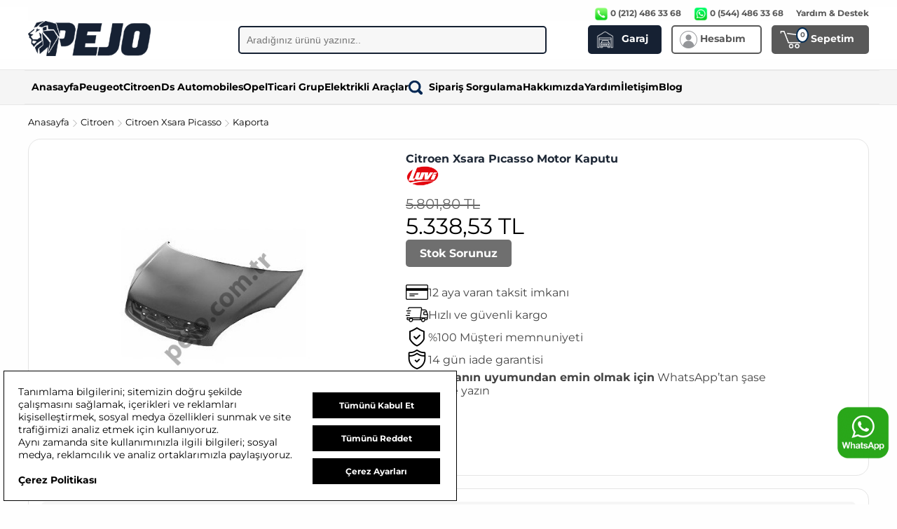

--- FILE ---
content_type: text/html; charset=UTF-8
request_url: https://www.pejo.com.tr/citroen-xsara-picasso-motor-kaputu
body_size: 17269
content:
<!DOCTYPE html>
<html lang="tr">
<head>
<meta charset="utf-8">
<!-- Performance: preconnect/dns-prefetch for critical third-parties and CDN -->
<link rel="preconnect" href="https://cdn.pejo.com.tr" crossorigin>
<link rel="dns-prefetch" href="//cdn.pejo.com.tr">
<link rel="preconnect" href="https://www.googletagmanager.com" crossorigin>
<link rel="dns-prefetch" href="//www.googletagmanager.com">
<link rel="preconnect" href="https://www.google-analytics.com" crossorigin>
<link rel="dns-prefetch" href="//www.google-analytics.com">
<link rel="preconnect" href="https://www.googleadservices.com" crossorigin>
<link rel="dns-prefetch" href="//www.googleadservices.com">
<link rel="preconnect" href="https://connect.facebook.net" crossorigin>
<link rel="dns-prefetch" href="//connect.facebook.net">
<meta name="viewport" content="width=device-width, initial-scale=1, viewport-fit=cover">
<script async src="https://www.googletagmanager.com/gtag/js?id=G-8V6QC7B3EW"></script>
<script>
  window.dataLayer = window.dataLayer || [];
  function gtag(){dataLayer.push(arguments);}
  gtag('js', new Date());

  gtag('consent', 'default', {
    analytics_storage: 'granted',
    ad_storage: 'denied',
    ad_user_data: 'denied',
    ad_personalization: 'denied'
  });

  gtag('config', 'G-8V6QC7B3EW', {
    send_page_view: true,
    allow_google_signals: false,
    allow_ad_personalization_signals: false  });

  </script>
<base href="https://www.pejo.com.tr/">
<title>Citroen Xsara Pıcasso Motor Kaputu 7901.H4-LV - Pejo</title>
<meta name="description" content="Citroen Xsara Pıcasso Motor Kaputu, Citroen Xsara Picasso uyumludur. Kaporta kategorisindeki 7901.H4-LV ürününü Hızlı kargo, güvenli ödeme ve 14 gün iade avantajıyla Pejo’da sipariş verin." />
<meta name="robots" content="index, follow">
<link rel="canonical" href="https://www.pejo.com.tr/citroen-xsara-picasso-motor-kaputu" />
<meta property="og:type" content="website" />
<meta property="og:site_name" content="Pejo">
<meta property="og:locale" content="tr_TR" />
<meta property="og:title" content="Citroen Xsara Pıcasso Motor Kaputu 7901.H4-LV - Pejo" />
<meta property="og:description" content="Citroen Xsara Pıcasso Motor Kaputu, Citroen Xsara Picasso uyumludur. Kaporta kategorisindeki 7901.H4-LV ürününü Hızlı kargo, güvenli ödeme ve 14 gün iade avantajıyla Pejo’da sipariş verin." />
<meta property="og:image" content="https://cdn.pejo.com.tr/resimler/citroen-xsara-picasso-motor-kaputu-1468.jpg" /> 
<meta property="og:url" content="https://www.pejo.com.tr/citroen-xsara-picasso-motor-kaputu" />
<meta name="twitter:card" content="summary_large_image">
<meta name="twitter:title" content="Citroen Xsara Pıcasso Motor Kaputu 7901.H4-LV - Pejo">
<meta name="twitter:description" content="Citroen Xsara Pıcasso Motor Kaputu, Citroen Xsara Picasso uyumludur. Kaporta kategorisindeki 7901.H4-LV ürününü Hızlı kargo, güvenli ödeme ve 14 gün iade avantajıyla Pejo’da sipariş verin.">
<meta name="twitter:image" content="https://cdn.pejo.com.tr/resimler/citroen-xsara-picasso-motor-kaputu-1468.jpg">
<meta name="referrer" content="strict-origin-when-cross-origin">
<meta name="application-name" content="Pejo">
<link rel="icon" href="https://cdn.pejo.com.tr/favicon.ico" type="image/x-icon">
<link rel="shortcut icon" href="https://cdn.pejo.com.tr/favicon.ico" type="image/x-icon">
<link rel="apple-touch-icon" href="https://cdn.pejo.com.tr/favicon.ico">
<link rel="image_src" href="https://cdn.pejo.com.tr/resimler/citroen-xsara-picasso-motor-kaputu-1468.jpg" />
<script type="application/ld+json">
{
  "@context": "https://schema.org",
  "@graph": [
    {
      "@type": "WebSite",
      "@id": "https://www.pejo.com.tr/#website",
      "url": "https://www.pejo.com.tr",
      "name": "Pejo",
      "description": "Peugeot, Citroen, Opel ve DS araçlar için orijinal ve muadil yedek parçalar sunan Türkiye'nin en güvenilir online satış platformu. Hızlı teslimat, uygun fiyat ve güvenli ödeme avantajıyla Pejo.com.tr'de.",
      "inLanguage": "tr"
    },
    {
      "@type": "Organization",
      "@id": "https://www.pejo.com.tr/#organization",
      "name": "Pejo",
      "url": "https://www.pejo.com.tr",
      "logo": {
        "@type": "ImageObject",
        "url": "https://www.pejo.com.tr/images/pejo-square.png",
        "width": 512,
        "height": 512
      },
      "brand": {
        "@type": "Brand",
        "name": "Pejo",
        "identifier": {
          "@type": "PropertyValue",
          "name": "Marka Tescil Numarası",
          "value": "2025 077233"
        }
      },
      "identifier": {
        "@type": "PropertyValue",
        "@id": "https://www.pejo.com.tr/#trademark",
        "name": "Marka Tescil Numarası",
        "value": "2025 077233"
      },
      "foundingDate": "2021-03-01",
      "email": "mailto:destek@pejo.com.tr",
      "contactPoint": {
        "@type": "ContactPoint",
        "@id": "https://www.pejo.com.tr/#contact",
        "telephone": "+90-212-486-33-68",
        "contactType": "customer support",
        "areaServed": "TR",
        "availableLanguage": ["tr"]
      },
      "founder": {
        "@type": "Person",
        "name": "Gökhan Goral"
      },
      "sameAs": [
        "https://www.instagram.com/pejoyedekparca",
        "https://www.facebook.com/pejoyedekparca",
        "https://twitter.com/pejoyedekparca",
        "https://www.linkedin.com/company/pejoyedekparca"
      ]
    }
  ]
}
</script>
<script type="application/ld+json">
{
    "@context": "https://schema.org",
    "@type": "WebPage",
    "@id": "https://www.pejo.com.tr/citroen-xsara-picasso-motor-kaputu#webpage",
    "url": "https://www.pejo.com.tr/citroen-xsara-picasso-motor-kaputu",
    "name": "Citroen Xsara Pıcasso Motor Kaputu 7901.H4-LV - Pejo",
    "description": "Citroen Xsara Pıcasso Motor Kaputu, Citroen Xsara Picasso uyumludur. Kaporta kategorisindeki 7901.H4-LV ürününü Hızlı kargo, güvenli ödeme ve 14 gün iade avantajıyla Pejo’da sipariş verin.",
    "inLanguage": "tr",
    "isPartOf": {
        "@id": "https://www.pejo.com.tr/#website"
    },
    "about": {
        "@id": "https://www.pejo.com.tr/#organization"
    },
    "primaryImageOfPage": {
        "@type": "ImageObject",
        "url": "https://cdn.pejo.com.tr/resimler/citroen-xsara-picasso-motor-kaputu-1468.jpg"
    }
}
</script><script type="application/ld+json">
{
    "@context": "https://schema.org",
    "@type": "BreadcrumbList",
    "itemListElement": [
        {
            "@type": "ListItem",
            "position": 1,
            "name": "Anasayfa",
            "item": "https://www.pejo.com.tr/"
        },
        {
            "@type": "ListItem",
            "position": 2,
            "name": "Citroen Yedek Parça",
            "item": "https://www.pejo.com.tr/citroen-yedek-parca"
        },
        {
            "@type": "ListItem",
            "position": 3,
            "name": "Citroen Xsara Picasso Yedek Parça",
            "item": "https://www.pejo.com.tr/citroen-xsara-picasso-yedek-parca"
        },
        {
            "@type": "ListItem",
            "position": 4,
            "name": "Citroen Xsara Picasso Kaporta Yedek Parça",
            "item": "https://www.pejo.com.tr/citroen-xsara-picasso-yedek-parca/kaporta"
        },
        {
            "@type": "ListItem",
            "position": 5,
            "name": "Citroen Xsara Pıcasso Motor Kaputu",
            "item": "https://www.pejo.com.tr/citroen-xsara-picasso-motor-kaputu"
        }
    ]
}
</script>
<script type="application/ld+json">
{
    "@context": "https://schema.org/",
    "@type": "Product",
    "@id": "https://www.pejo.com.tr/citroen-xsara-picasso-motor-kaputu#product",
    "name": "Citroen Xsara Pıcasso Motor Kaputu",
    "image": [
        "https://cdn.pejo.com.tr/resimler/citroen-xsara-picasso-motor-kaputu-1468.jpg"
    ],
    "description": "Citroen Xsara Pıcasso Motor Kaputu, Citroen Xsara Picasso uyumludur. Kaporta kategorisindeki 7901.H4-LV ürününü Hızlı kargo, güvenli ödeme ve 14 gün iade avantajıyla Pejo’da sipariş verin.",
    "sku": "7901.H4-LV",
    "mpn": "PJ2269",
    "brand": {
        "@type": "Brand",
        "name": "Luvi"
    },
    "offers": {
        "@type": "Offer",
        "priceCurrency": "TRY",
        "price": 5338.53,
        "availability": "https://schema.org/OutOfStock",
        "itemCondition": "https://schema.org/NewCondition",
        "url": "https://www.pejo.com.tr/citroen-xsara-picasso-motor-kaputu",
        "seller": {
            "@id": "https://www.pejo.com.tr/#organization"
        },
        "priceValidUntil": "2026-02-20",
        "hasMerchantReturnPolicy": {
            "@type": "MerchantReturnPolicy",
            "applicableCountry": "TR",
            "returnPolicyCategory": "https://schema.org/MerchantReturnFiniteReturnWindow",
            "merchantReturnDays": 14,
            "returnMethod": "https://schema.org/ReturnByMail",
            "returnFees": "https://schema.org/ReturnFeesCustomerResponsibility"
        }
    }
}
</script>
<link rel="preload" as="font" href="https://cdn.pejo.com.tr/fonts/Montserrat-Regular.woff2" type="font/woff2" crossorigin="anonymous">
<link rel="preload" as="font" href="https://cdn.pejo.com.tr/fonts/Montserrat-Bold.woff2" type="font/woff2" crossorigin="anonymous">
<link rel="preload" as="font" href="https://cdn.pejo.com.tr/fonts/Montserrat-Italic.woff2" type="font/woff2" crossorigin="anonymous">
<link rel="preload" as="font" href="https://cdn.pejo.com.tr/fonts/Montserrat-BoldItalic.woff2" type="font/woff2" crossorigin="anonymous">
<style>
@font-face {
  font-family: 'Montserrat';
  src: url('https://cdn.pejo.com.tr/fonts/Montserrat-Regular.woff2') format('woff2');
  font-weight: 400;
  font-style: normal;
  font-display: swap;
}
@font-face {
  font-family: 'Montserrat';
  src: url('https://cdn.pejo.com.tr/fonts/Montserrat-Italic.woff2') format('woff2');
  font-weight: 400;
  font-style: italic;
  font-display: swap;
}
@font-face {
  font-family: 'Montserrat';
  src: url('https://cdn.pejo.com.tr/fonts/Montserrat-Bold.woff2') format('woff2');
  font-weight: 700;
  font-style: normal;
  font-display: swap;
}
@font-face {
  font-family: 'Montserrat';
  src: url('https://cdn.pejo.com.tr/fonts/Montserrat-BoldItalic.woff2') format('woff2');
  font-weight: 700;
  font-style: italic;
  font-display: swap;
}
</style>
<script src="https://cdn.pejo.com.tr/js/jquery-3.7.1.min.js" defer></script>
<link rel="stylesheet" href="https://cdn.pejo.com.tr/css/jquery.fancybox.min.css" media="print" onload="this.media='all'" />
<noscript><link rel="stylesheet" href="https://cdn.pejo.com.tr/css/jquery.fancybox.min.css" /></noscript>
<script src="https://cdn.pejo.com.tr/js/jquery.fancybox.min.js" defer></script>
<link rel="preload" href="https://cdn.pejo.com.tr/css/buttons.min.css?t=05062025-8" as="style"><link href="https://cdn.pejo.com.tr/css/buttons.min.css?t=05062025-8" rel="stylesheet" media="all">
</head>
<body>
	

<!-- gSearch Desktop Start -->
<!-- gSearch Desktop Start -->
<div id='gSearchOpen' style='position:fixed; inset:0; width:100%; height:100%; z-index:12000; background:#fff; display:none;'>
  <style>
    /* gSearch overlay (Desktop) */
    #gSearchOpen{overflow:hidden;}
    #gSearchOpen .gknS-top{position:sticky; top:0; z-index:2; background:#fff; border-bottom:1px solid #ececec;}
    #gSearchOpen .gknS-top-in{width:95%; margin:0 auto; padding:12px 0; display:flex; align-items:center; justify-content:space-between; gap:12px;}
    #gSearchOpen .gknS-brand{display:flex; align-items:center; gap:12px;}
    #gSearchOpen .gknS-title{font-weight:800; font-size:16px; color:#111; line-height:1.2;}
    #gSearchOpen .gknS-sub{font-size:12px; color:#666; margin-top:2px;}
    #gSearchOpen .gknS-close{cursor:pointer; user-select:none; font-weight:700; font-size:13px; color:#111; padding:10px 12px; border:1px solid #e8e8e8; border-radius:10px; background:#fff;}
    #gSearchOpen .gknS-close:hover{background:#f7f7f7;}

    #gSearchOpen .gknS-body{width:95%; margin:0 auto; height:calc(100% - 70px); display:grid; grid-template-columns:320px 1fr; gap:14px; padding:14px 0; box-sizing:border-box;}
    #gSearchOpen .gknS-left{border:1px solid #eee; border-radius:14px; background:#fff; overflow:hidden;}
    #gSearchOpen .gknS-right{border:1px solid #eee; border-radius:14px; background:#fff; overflow:hidden; display:flex; flex-direction:column;}

    #gSearchOpen .gknS-leftHead{padding:12px 12px 10px 12px; border-bottom:1px solid #f0f0f0;}
    #gSearchOpen .gknS-leftHead b{display:block; font-size:13px; color:#111;}
    #gSearchOpen .gknS-leftHead span{display:block; margin-top:4px; font-size:12px; color:#666;}
    #gSearchOpen .gknS-leftBody{padding:10px 12px; height:calc(100% - 56px); overflow:auto;}

    #gSearchOpen .gknS-rightHead{padding:12px; border-bottom:1px solid #f0f0f0; display:flex; align-items:center; justify-content:space-between; gap:12px;}
    #gSearchOpen .gknS-rightHead .gknS-hint{font-size:12px; color:#666;}
    #gSearchOpen .gknS-rightBody{flex:1; overflow:auto; padding:12px;}

    /* Results container compatibility */
    #gSearchResults{color:#000;}
    #Sitems{padding:0; margin:0;}

    /* --- Form typography + control sizing (Desktop) --- */
    #gSearchOpen .gSearchMain{
      font-size:13px;
      color:#111;
    }
    #gSearchOpen .gSearchMain b,
    #gSearchOpen .gSearchMain strong,
    #gSearchOpen .gSearchMain label,
    #gSearchOpen .gSearchMain .label,
    #gSearchOpen .gSearchMain .baslik,
    #gSearchOpen .gSearchMain .title{
      font-size:13px !important;
      line-height:1.25;
      color:#111;
    }
    #gSearchOpen .gSearchMain small,
    #gSearchOpen .gSearchMain .help,
    #gSearchOpen .gSearchMain .hint,
    #gSearchOpen .gSearchMain .aciklama{
      font-size:12px !important;
      line-height:1.3;
      color:#666;
    }

    /* Make select / input / textarea look uniform (no "ip gibi") */
    #gSearchOpen .gSearchMain select,
    #gSearchOpen .gSearchMain input[type="text"],
    #gSearchOpen .gSearchMain input[type="search"],
    #gSearchOpen .gSearchMain input[type="tel"],
    #gSearchOpen .gSearchMain input[type="number"],
    #gSearchOpen .gSearchMain textarea{
      width:100% !important;
      height:44px !important;
      line-height:44px !important;
      padding:0 12px !important;
      box-sizing:border-box !important;
      border:1px solid #d7d7d7 !important;
      border-radius:10px !important;
      background:#fff !important;
      font-size:13px !important;
      color:#111 !important;
      outline:none !important;
    }

    /* Textarea needs padding, not line-height centering */
    #gSearchOpen .gSearchMain textarea{
      height:auto !important;
      min-height:44px !important;
      line-height:1.35 !important;
      padding:10px 12px !important;
      resize:vertical;
    }

    /* Desktop: force a visible dropdown arrow (covers legacy .sbox wrapped selects too) */
    @media (min-width: 769px){
      #gSearchOpen .gSearchMain select,
      #gSearchOpen .gSearchMain .sbox select{
        -webkit-appearance:none !important;
        -moz-appearance:none !important;
        appearance:none !important;

        background-color:#fff !important;
        background-image: url("data:image/svg+xml;utf8,<svg xmlns='http://www.w3.org/2000/svg' width='16' height='16' viewBox='0 0 24 24' fill='none' stroke='%23555' stroke-width='2' stroke-linecap='round' stroke-linejoin='round'><polyline points='6 9 12 15 18 9'/></svg>") !important;
        background-repeat:no-repeat !important;
        background-position:right 12px center !important;
        background-size:16px 16px !important;

        padding-right:42px !important;
        cursor:pointer;
      }
    }
#gSearchOpen .gSearchMain textarea{
  min-height:44px;
  padding:10px 12px;
  box-sizing:border-box;
  border-radius:10px;
}

@media (max-width: 768px){
  #gSearchOpen .gSearchMain select,
  #gSearchOpen .gSearchMain .sbox select{
    -webkit-appearance:auto !important;
    -moz-appearance:auto !important;
    appearance:auto !important;
    background-image:none !important;
    padding-right:12px !important;
  }
}

    #gSearchOpen .gSearchMain select:focus,
    #gSearchOpen .gSearchMain input:focus,
    #gSearchOpen .gSearchMain textarea:focus{
      border-color:#4c8dff !important;
      box-shadow:0 0 0 3px rgba(76,141,255,.18) !important;
    }

    @media (max-width: 1100px){
      #gSearchOpen .gknS-body{grid-template-columns:1fr; height:calc(100% - 70px);}
      #gSearchOpen .gknS-left{order:1;}
      #gSearchOpen .gknS-right{order:2;}
    }

    /* Desktop header: keep original .cs_hesap / .cs_sepet sizing (from buttons.min.css)
       Garaj should match them in size; only colors differ. */
    .cs_garaj{
      width:105px;
      display:inline-block;
      background-color:#162133;
      color:#fff;
      font-size:14px;
      padding:6px 10px;
      border-radius:5px;
      border:2px solid #162133;
      font-weight:700;
      appearance:none;
      -moz-appearance:none;
      -webkit-appearance:none;
      margin:0;
      text-align:left;
      box-sizing:border-box;
    }
  </style>

  <div class='gknS-top'>
    <div class='gknS-top-in'>
      <div class='gknS-brand'>
        <img src="https://cdn.pejo.com.tr/images/pejo-logo.png" border="0" alt="Pejo" height="30" width="105" style="vertical-align:middle; cursor:pointer;" class="gSearchClose" />
        <div>
          <div class='gknS-title'>Parça Arama</div>
          <div class='gknS-sub'>Ürün adı, OEM kodu veya referans kodu ile hızlı arama yapın.</div>
        </div>
      </div>
      <div class='gknS-close gSearchClose'>Kapat</div>
    </div>
  </div>

  <div class='gknS-body'>
    <div class='gknS-left'>
      <div class='gknS-leftHead'>
        <b>Filtre / Model Seçimi</b>
        <span>Önce marka-model seçip sonra arama yapabilirsiniz.</span>
      </div>
      <div class='gknS-leftBody'>
        <div class="gSearchMain" style='width:100%; float:none;'>
          
        </div>
      </div>
    </div>

    <div class='gknS-right'>
      <div class='gknS-rightHead'>
        <div class='gknS-hint'>Sonuçlar burada listelenecek.</div>
        <a href='https://web.whatsapp.com/send?phone=+905444863368&amp;text=Merhaba, bir sorum olacaktı. https://www.pejo.com.tr' style='font-size:12px; font-weight:700; color:#111; text-decoration:none;'>
          <img src='https://cdn.pejo.com.tr/images/whatsapp.png' style='height:18px; vertical-align:middle; margin-right:6px' loading='lazy'>Whatsapp Destek
        </a>
      </div>
      <div id='gSearchScroller' class='gknS-rightBody cookieScroll'>
        <div id="gSearch2">
          <div id='gSearchResults' style='width:100%; display:block;'>
            <div style="clear:both"></div>
            <div id="Sitems" style="padding:0px; margin:0px"></div>
          </div>
        </div>
      </div>
    </div>
  </div>
</div>
<!-- gSearch Desktop End -->

<input type="hidden" id="gSo" value="0">

<div id="gheader" style="z-index:1001; min-height: 130px;">
<div style="width:100%; padding: 0; margin: 0; border: 0; background:#fff;">

<table width="1200" align="center" cellpadding="0" cellspacing="0" style="margin:10px auto 15px auto; border: 0px">
	<tr>
	<td colspan="3" align="right" style="color: #595959; font-size:12px; font-weight:bold; background: #fefefe;">
<img src="https://cdn.pejo.com.tr/images/phone.png" height="20" width="20" style="vertical-align: middle; border: 0px" alt="telefon" /> 0 (212) 486 33 68
<img src="https://cdn.pejo.com.tr/images/whatsapp.png" height="20" width="20" style="vertical-align: middle; margin-left:15px; border: 0px" alt="whatsapp" /> 0 (544) 486 33 68
<a href="/yardim" style="margin-left:15px; color: #595959">Yardım & Destek</a>
	</td>
	</tr>
      <tr>
        <td width="260"><a href="/"><img src="https://cdn.pejo.com.tr/images/pejo-logo.png" width="175" height="50" alt="peugeot yedek parça" border="0"></a></td>
</td>
<td width="520" align="center" valign="middle">
  <form id="searchthis" action="/s" style="display:inline;">
    <input class="search-box gSearch" type="text" name="q" value="" placeholder="Aradığınız ürünü yazınız.." autocomplete="off" maxlength="100" />
  </form>
</td>
<td width="420" align="right" valign="middle">
<a href="/garaj"><div class="cs_garaj" style="margin-right:10px">
  <img src="https://cdn.pejo.com.tr/images/garages.png" alt="Garaj" border="0" height="25" width="25" style="vertical-align:middle; margin-right:7px; filter:brightness(0) invert(1);" />
  Garaj
</div></a>
<a href="/login"><div class="cs_hesap" style="margin-right:10px"><img src="https://cdn.pejo.com.tr/images/uye.png" alt="my account" border="0" height="25" width="25" style="vertical-align:middle" /> Hesabım</div></a>
<a href="/sepet"><div class="cs_sepet" style="position:relative"><span class="yuvarlak" id="sepetsayi">0</span><img src="https://cdn.pejo.com.tr/images/sepetw.png" border="0" height="25" width="33" style="vertical-align:middle; margin-right:7px" alt="Sepetim" /> Sepetim</div></a>
<input type='hidden' id='sepetadet' value='0'>
</td>
      </tr>
    </table>
</div>
<div style="width:100%; padding: 0; margin: 0; border-bottom:1px solid #e8e8e8; border-top:1px solid #e8e8e8; background: #f5f5f5;">
<table width="1200" border="0" align="center" cellpadding="0" cellspacing="0">
      <tr>
        <td align="left" style="font-size:14px; font-weight:bold; padding-left:10px">

<nav id="gkn-menu" style="position: relative; background: #f5f5f5; border-top: 1px solid #e8e8e8; border-bottom: 1px solid #e8e8e8;">
  <div class="nav-container" style="width: 1200px; margin: 0 auto; display: flex; flex-wrap: wrap; gap: 5px 10px; padding: 5px 10px; font-weight: bold; font-size: 14px; align-items: center; justify-content: flex-start;">





    <!-- Sabit Menüler -->
    <div class="GKNMenuItem" gkn-data="anasayfa">
      <a href="/" class="GKNMenuItems">Anasayfa</a>
    </div>

<div class="GKNMenuItem" gkn-data="peugeot" data-pop="true"><a href="/peugeot-yedek-parca" class="GKNMenuItems"> Peugeot</a></div><div class="GKNMenuItem" gkn-data="citroen" data-pop="true"><a href="/citroen-yedek-parca" class="GKNMenuItems"> Citroen</a></div><div class="GKNMenuItem" gkn-data="ds" data-pop="true"><a href="/ds-yedek-parca" class="GKNMenuItems"> Ds Automobiles</a></div><div class="GKNMenuItem" gkn-data="opel" data-pop="true"><a href="/opel-yedek-parca" class="GKNMenuItems"> Opel</a></div><div class="GKNMenuItem" gkn-data="ticari" data-pop="true"><a href="/ticari-yedek-parca" class="GKNMenuItems"> Ticari Grup</a></div><div class="GKNMenuItem" gkn-data="elektrikli-araclar" data-pop="true"><a href="/elektrikli-arac-yedek-parca" class="GKNMenuItems"> Elektrikli Araçlar</a></div>    <div class="GKNMenuItem" gkn-data="sipsorgu">
      <a href="/siparis-sorgula" class="GKNMenuItems">
        <img src="https://cdn.pejo.com.tr/images/siparis-sorgula.png" border="0" height="20" width="20" style="vertical-align:middle; margin-right: 5px" alt="Sipariş Sorgula" /> Sipariş Sorgulama
      </a>
    </div>
    <div class="GKNMenuItem" gkn-data="hakkimizda">
      <a href="/hakkimizda" class="GKNMenuItems">Hakkımızda</a>
    </div>
    <div class="GKNMenuItem" gkn-data="yardim">
      <a href="/yardim" class="GKNMenuItems">Yardım</a>
    </div>
    <div class="GKNMenuItem" gkn-data="iletisim">
      <a href="/iletisim" class="GKNMenuItems">İletişim</a>
    </div>
        <div class="GKNMenuItem" gkn-data="iletisim">
      <a href="/blog" class="GKNMenuItems">Blog</a>
    </div>

  </div>

  <!-- Popmenü -->
  <div id="popmenu" style="display: none; position: absolute; left: 50%; transform: translateX(-50%); top: 100%; width: 1200px; max-height: 500px; overflow-y: auto; background: #fff; border: 1px solid #ccc; box-shadow: 0 4px 12px rgba(0,0,0,0.15); z-index: 1001;">

</div>
</nav>
</td>
      </tr>
    </table></div>
</div>
<div id="gheader2" style="display:none; z-index: 1000; min-height: 80px;">

<div style="width:100%; padding: 10px; margin: 0; border-bottom:2px solid #999; background:#fff;">
	<table width="1200" border="0" align="center" cellpadding="0" cellspacing="0">
      <tr>
        <td width="260"><a href="/"><img src="https://cdn.pejo.com.tr/images/pejo-logo.png" width="175" height="50" alt="Peugeot Yedek Parça" border="0"></a></td>
        <td width="520" align="center" valign="middle">
		 <form id="searchthis" action="/s" style="display:inline;">
<input class="search-box gSearch" type="text" name="q" value="" placeholder="Aradığınız ürünü yazınız.." autocomplete="off" maxlength="100" />
</form>
</td>
<td width="420" align="right" valign="middle">
<a href="/garaj"><div class="cs_garaj" style="margin-right:10px">
  <img src="https://cdn.pejo.com.tr/images/garages.png" alt="Garaj" border="0" height="25" width="25" style="vertical-align:middle; margin-right:7px; filter:brightness(0) invert(1);" />
  Garaj
</div></a>
<a href="/login"><div class="cs_hesap" style="margin-right:10px"><img src="https://cdn.pejo.com.tr/images/uye.png" alt="my account" border="0" height="25" width="25" style="vertical-align:middle" /> Hesabım</div></a>
<a href="/sepet"><div class="cs_sepet" style="position:relative"><span class="yuvarlak" id="sepetsayi2">0</span><img src="https://cdn.pejo.com.tr/images/sepetw.png" border="0" height="25" width="33" style="vertical-align:middle; margin-right:7px" alt="Sepetim" /> Sepetim</div></a>
<input type='hidden' id='sepetadet2' value='0'>
</td>
      </tr>
    </table>

</div>
</div>

<div id="gcontent">

<nav id="secondary-navigation" aria-hidden="true" style="display:none;"><a href="/citroen-yedek-parca">Citroen</a></nav>




  <main id="main-content" role="main"><style>
  /* Shared list styling for icon + text rows (desktop + mobile) */
  .pj-list { list-style: none; padding-left: 0; margin: 10px 0 0 0; }
  .pj-list li {
    display: flex;
    align-items: flex-start;
    gap: 10px;
    margin: 8px 0;
    line-height: 1.5;
    color: #333;
  }
  .pj-list li .pj-ico-wrap { flex: 0 0 auto; margin-top: 1px; }
  .pj-list li img { flex: 0 0 auto; }

  /* Desktop: Sepete Ekle yazısının kırık/piksel piksel görünmesini azalt */
  @media (min-width: 993px) {
    #GKNBasket.pj-btn {
      -webkit-font-smoothing: antialiased;
      -moz-osx-font-smoothing: grayscale;
      text-rendering: geometricPrecision;
      letter-spacing: 0.2px;
    }
  }

  /* Accessibility: improve text contrast on light gray blocks */
.section, .section p, .section span, .section li {
  color: #444;
}
.section p[style*="color:#777"],
.section span[style*="color:#777"],
.section p[style*="color: #777"],
.section span[style*="color: #777"] {
  color: #444 !important;
}

/* Accessibility: ensure primary CTAs have sufficient contrast */
#GKNBasket.pj-btn,
#GKNBasketMob,
#gknMobBottomBar #GKNBasketMob {
  background-color: #0f7a2a !important; /* darker green for guaranteed contrast */
  color: #ffffff !important;
  -webkit-text-fill-color: #ffffff !important; /* iOS Safari can override input text color */
  border-color: transparent !important;
  opacity: 1 !important;
  filter: none !important;
}

/* Accessibility: links must be distinguishable (not only by color) */
.section a {
  color: #0b5bd3;
  text-decoration: underline;
  text-underline-offset: 2px;
}
.section a:hover { text-decoration-thickness: 2px; }
  /* ===== Fix Lighthouse contrast issues (mobile + desktop) ===== */

  /* Old price / price comparison text (low-contrast gray -> darker) */
  .urun-fiyat-eski,
  .urun-fiyat-eski *,
  .urun-fiyat-gri,
  .urun-fiyat-gri *,
  div[style*="color: rgb(138, 138, 138)"] {
    color: #555 !important;
  }

  /* Mobile bottom bar price text */
  #gknMobBottomBar div,
  #gknMobBottomBar span {
    color: #222 !important;
  }

  /* Mobile 'Sepete Ekle' button – ensure WCAG contrast */
  #GKNBasketMob.yesilbtn,
  #gknMobBottomBar #GKNBasketMob.yesilbtn {
    background-color: #0f7a2a !important;
    color: #ffffff !important;
    -webkit-text-fill-color: #ffffff !important;
    border: 0 !important;
    opacity: 1 !important;
    filter: none !important;
  }

  /* Desktop 'Sepete Ekle' button – ensure WCAG contrast */
  #GKNBasket.pj-btn {
    background-color: #0f7a2a !important;
    color: #ffffff !important;
    -webkit-text-fill-color: #ffffff !important;
    border: 0 !important;
    opacity: 1 !important;
    filter: none !important;
  }
</style>
<div class="pj-container" style="width:1200px; max-width:1200px; margin:15px auto 0 auto;">
  <div style="font-size:13px; line-height:1.4;">
    <a href="/" title="Pejo.com.tr Anasayfa">Anasayfa</a>
    <img src="https://cdn.pejo.com.tr/images/sagok.png" width="10" height="10" alt="breadcrumb" style="vertical-align:middle">
    <a href="/citroen-yedek-parca" title="Citroen Yedek Parça">Citroen</a>
    <img src="https://cdn.pejo.com.tr/images/sagok.png" width="10" height="10" alt="breadcrumb" style="vertical-align:middle">
    <a href="/citroen-xsara-picasso-yedek-parca" title="Citroen Xsara Picasso Yedek Parça">Citroen Xsara Picasso</a>
          <img src="https://cdn.pejo.com.tr/images/sagok.png" width="10" height="10" alt="breadcrumb" style="vertical-align:middle">
      <a href="/citroen-xsara-picasso-yedek-parca/kaporta" title="Citroen Xsara Picasso Kaporta Yedek Parçaları">
        Kaporta      </a>
      </div>
</div>

<div>

<div class="pj-container" style="width:1200px; max-width:1200px; margin:15px auto 25px auto;">
  <div class="pj-card pj-reveal"
       style="background:#fff; border:1px solid #E5E5E5;
              border-radius:18px; box-sizing:border-box;">

    <div style="display:flex; gap:24px; padding:18px; box-sizing:border-box;">

    <!-- SOL: Görseller -->
    <div style="flex:0 0 520px; box-sizing:border-box;">
<a data-fancybox="gallery" href="https://cdn.pejo.com.tr/resimler/citroen-xsara-picasso-motor-kaputu-1468.jpg"><img src="https://cdn.pejo.com.tr/resimler/citroen-xsara-picasso-motor-kaputu-1468.jpg" width="500" height="439" alt="Citroen Xsara Pıcasso Motor Kaputu (7901.H4-LV / 7901H4)" border="0" loading="eager" fetchpriority="high" decoding="async" /></a>

</div>
    <div style="flex:1; box-sizing:border-box;">

  
  <div style="display:flex; flex-direction:column; gap:10px;">
    <h1 style="font-size:16px; font-weight:800; margin:0; color:#1f2937; line-height:1.25;">
      Citroen Xsara Pıcasso Motor Kaputu    </h1>

    <div style="display:flex; align-items:center; gap:10px; flex-wrap:wrap;">
          </div>

    <div>
      <img src="https://cdn.pejo.com.tr/images/ymarka/luvi-7320242312461.PNG" alt="Luvi" style="height:28px; width: 48px; margin:0;">
    </div>
  </div>

  <div style="height:10px;"></div>

<div>
<div style='display:inline-block; vertical-align: middle;'><span style='font-size:20px'><span style='color:#666'><strike>5.801,80 TL</strike></span></span><br />
<span style='font-size:32px'>
5.338,53 TL
</span></div><br /><input type="button" class="gribtn" value="Stok Sorunuz" onclick="window.location.href='https://www.pejo.com.tr/iletisim';">
  <div style="margin-top: 20px;">
    <div style="display: flex; flex-direction: column; gap: 10px; font-size: 16px; font-weight: 500; color: #444; max-width: 520px;">
    <a href="/citroen-xsara-picasso-motor-kaputu#taksit"
       onclick="event.preventDefault(); document.getElementById('taksit').scrollIntoView({ behavior: 'smooth' });"
       style="text-decoration:none; color:inherit;">
      <div style="display:flex; align-items:center; gap:12px;">
        <img src="https://cdn.pejo.com.tr/images/icon/credit-card.png" alt="Taksit" width="32" height="32">
        <span>12 aya varan taksit imkanı</span>
      </div>
    </a>

    <div style="display:flex; align-items:center; gap:12px;">
      <img src="https://cdn.pejo.com.tr/images/icon/express-delivery.png" alt="Kargo" width="32" height="32">
      <span>Hızlı ve güvenli kargo</span>
    </div>

    <div style="display:flex; align-items:center; gap:12px;">
      <img src="https://cdn.pejo.com.tr/images/icon/medal.png" alt="Memnuniyet" width="32" height="32">
      <span>%100 Müşteri memnuniyeti</span>
    </div>

    <div style="display:flex; align-items:center; gap:12px;">
      <img src="https://cdn.pejo.com.tr/images/icon/shield.png" alt="İade" width="32" height="32">
      <span>14 gün iade garantisi</span>
    </div>
    <a href="https://api.whatsapp.com/send?phone=+905444863368&amp;text=Citroen Xsara Pıcasso Motor Kaputu 7901.H4-LV - Pejo - https://www.pejo.com.tr/citroen-xsara-picasso-motor-kaputu%20i%C3%A7in%20par%C3%A7a%20uyumu%20(%C5%9Fase%20no)%20hakk%C4%B1nda%20bilgi%20almak%20istiyorum."
       target="_blank" rel="noopener"
       style="text-decoration:none; color:inherit;">
      <div style="display:flex; align-items:center; gap:12px;">
        <img src="/images/whatsapp.png" width="32" height="32" alt="WhatsApp Destek">
        <span><strong>Parçanın uyumundan emin olmak için</strong> WhatsApp’tan şase no ile yazın</span>
      </div>
    </a>
  </div>
</div>




</div>

    </div>
  </div>
</div>

<div class="pj-container" style="width:1200px; max-width:1200px; margin:18px auto 15px auto;">
  <div class="pj-card pj-reveal" style="width:100%; box-sizing:border-box; background:#fff; border:1px solid #e5e5e5; border-radius:16px; padding:18px; overflow:hidden; font-size:14px; line-height:1.6; color:#333;">

<div class="section" style="background: #f5f5f5; padding: 10px; border-radius: 6px; margin-bottom: 10px;">
<h2 style="font-size: 16px; border-bottom: 1px solid #ccc; padding-bottom: 5px; margin: 0px; display:flex; align-items:center; gap:8px;">
  <span class="pj-ico-emoji" aria-hidden="true" style="display:inline-block; width:18px; text-align:center; font-size:18px; line-height:1;">📄</span>  Ürün Bilgisi
</h2>
<p></p><span>
CİTROEN XSARA PICASSO MOTOR KAPUTU 7901H4<br />
&Uuml;R&Uuml;N SIFIR İTHALDİR</span>
</p>
<p style="font-size:14px;"><strong>Citroen Xsara Pıcasso Motor Kaputu</strong>, aracınızla tam uyumlu olarak üretilmiş kaliteli bir yedek parçadır. Güvenli alışveriş ve hızlı teslimat avantajıyla sunulmaktadır.</p>
</div>

<div class="section" style="background: #f5f5f5; padding: 10px; border-radius: 6px; margin-bottom: 10px;">
<h3 style="font-size: 15px; border-bottom: 1px solid #ccc; padding-bottom: 5px; margin: 0px; display:flex; align-items:center; gap:8px;">
  <span class="pj-ico-emoji" aria-hidden="true" style="display:inline-block; width:18px; text-align:center; font-size:18px; line-height:1;">✅</span>  Ürün Özellikleri
</h3>
<ul class="pj-list">
  <li><span class="pj-ico-emoji" aria-hidden="true" style="display:inline-block; width:18px; text-align:center; font-size:18px; line-height:1;">✔️</span> Citroen Xsara Picasso araçlarla uyumludur</li>
  <li><span class="pj-ico-emoji" aria-hidden="true" style="display:inline-block; width:18px; text-align:center; font-size:18px; line-height:1;">🛡️</span> Kaliteli malzeme ve uzun ömürlü kullanım</li>
  <li><span class="pj-ico-emoji" aria-hidden="true" style="display:inline-block; width:18px; text-align:center; font-size:18px; line-height:1;">🚚</span> Hızlı kargo avantajı</li>
  <li><span class="pj-ico-emoji" aria-hidden="true" style="display:inline-block; width:18px; text-align:center; font-size:18px; line-height:1;">💳</span> Taksitli ödeme imkanı</li>
</ul>
</div>

<div class="section" style="background: #f5f5f5; padding: 10px; border-radius: 6px; margin-bottom: 10px;">
<h3 style="font-size: 15px; border-bottom: 1px solid #ccc; padding-bottom: 5px; margin: 0px; display:flex; align-items:center; gap:8px;">
  <span class="pj-ico-emoji" aria-hidden="true" style="display:inline-block; width:18px; text-align:center; font-size:18px; line-height:1;">📦</span>  Teknik Bilgiler
</h3>
<ul style="list-style: none; padding-left: 0;">
  <li><strong>Ürün Adı:</strong> Citroen Xsara Pıcasso Motor Kaputu</li>
  <li><strong>Marka:</strong> Citroen</li>
  <li><strong>Model:</strong> Xsara Picasso</li>
    <li><strong>Kategori:</strong> Kaporta</li>
  <li><strong>Parça Markası:</strong> Luvi</li>
</ul>
</div>

<div class="section" style="background: #f5f5f5; padding: 10px; border-radius: 6px; margin-bottom: 10px;">
<h3 style="font-size: 15px; border-bottom: 1px solid #ccc; padding-bottom: 5px; margin: 0px; display:flex; align-items:center; gap:8px;">
  <span class="pj-ico-emoji" aria-hidden="true" style="display:inline-block; width:18px; text-align:center; font-size:18px; line-height:1;">🛒</span>  Neden Pejo.com.tr?
</h3>
<p>Pejo.com.tr, <strong>oto yedek parça</strong> ihtiyaçlarınız için güvenilir ve uzmanlaşmış bir e-ticaret platformudur. 
Geniş ürün yelpazesi, uygun fiyat politikası ve müşteri odaklı hizmet anlayışıyla, online alışveriş deneyiminizi en üst seviyeye çıkarmayı hedefler.  
Yüksek stok kapasitesi, hızlı kargo süreçleri ve deneyimli destek ekibiyle Türkiye’nin dört bir yanına kaliteli çözümler sunar.</p>
<ul class="pj-list">
    <li>📦 Özenli paketleme ve güvenli kargo</li>
    <li>📞 Satış öncesi ve sonrası teknik destek</li>
    <li>☎️ <strong><a href="tel:02124863368">0 (212) 486 33 68</a></strong></li>
    <li>
      <span style="display:inline-flex; align-items:center; gap:8px;">
        <img src="/images/whatsapp.png" width="20" height="20" alt="WhatsApp Destek" style="display:inline-block;">
        <strong>
          <a href="https://api.whatsapp.com/send?phone=+905444863368&amp;text=Citroen Xsara Pıcasso Motor Kaputu 7901.H4-LV - Pejo - https://www.pejo.com.tr/citroen-xsara-picasso-motor-kaputu ile alakalı bilgi almak istiyorum."
             target="_blank"
             rel="noopener"
             style="text-decoration:none;">
            0 (544) 486 33 68 (WhatsApp)
          </a>
        </strong>
      </span>
    </li>
    <li>🕘 <strong>Pazartesi - Cuma / 09:00 - 17:00</strong></li>
    <li>🔁 14 gün içerisinde kolay iade</li>
</ul>
</div>

<div class="section" style="background: #f5f5f5; padding: 10px; border-radius: 6px; margin-bottom: 10px;">
<h3 style="font-size: 15px; border-bottom: 1px solid #ccc; padding-bottom: 5px; margin-top: 10px; display:flex; align-items:center; gap:8px;">
  <span class="pj-ico-emoji" aria-hidden="true" style="display:inline-block; width:18px; text-align:center; font-size:18px; line-height:1;">🚚</span>  Sipariş ve Teslimat
</h3>
<p>
Siparişleriniz sistem tarafından hızlıca işleme alınır ve özenli şekilde paketlenerek anlaşmalı kargo firmamız aracılığıyla Türkiye'nin her yerine güvenle gönderilir.
<br>
<!-- Teslimat seçenekleri: Başakşehir Depo Gel-Al + Kargo -->
<div style="background:#fff; border:1px solid #e6e6e6; border-radius:10px; padding:10px 12px; margin:0 0 10px 0;">
  <div style="font-weight:800; color:#111; margin-bottom:6px;">Teslimat Seçenekleri</div>

  <div style="display:flex; align-items:flex-start; gap:10px; margin:6px 0;">
    <span style="width:22px; height:22px; border-radius:50%; background:#ecfdf3; display:inline-flex; align-items:center; justify-content:center; flex:0 0 22px;">📍</span>
    <div style="flex:1; min-width:0;">
      <div style="font-weight:800; color:#111;">Başakşehir Depo Gel-Al <span style="color:#15803D;">– Ücretsiz</span></div>
      <div style="font-size:13px; color:#555;">Siparişiniz hazır olduğunda müşteri temsilcimiz sizi bilgilendirecektir.</div>
    </div>
  </div>

      <div style="display:flex; align-items:flex-start; gap:10px; margin:8px 0 0 0; padding-top:8px; border-top:1px dashed #e6e6e6;">
        <span style="width:22px; height:22px; border-radius:50%; background:#eef2ff; display:inline-flex; align-items:center; justify-content:center; flex:0 0 22px;">🚚</span>
        <div style="flex:1; min-width:0;">
          <div style="font-weight:800; color:#111;">Kargo ile Teslimat</div>
<div style="margin-top:6px; font-size:13px; color:#444;">
  <strong>Kargo Ücreti:</strong> 1.949,99 TL
  <span style="color:#666;">(Türkiye geneli sabit)</span>
</div>
<div style="margin-top:6px; font-size:12px; color:#555; line-height:1.35;">
  📦 Bu ürün <strong style="color:#444;">1-3 iş günü</strong> içerisinde kargoya verilecektir.
</div>
        </div>
      </div>
</div>
</p>
</div>

<div class="section" style="background: #f5f5f5; padding: 10px; border-radius: 6px; margin-bottom: 10px;">
<h3 style="font-size: 15px; border-bottom: 1px solid #ccc; padding-bottom: 5px; margin-top: 10px; display:flex; align-items:center; gap:8px;">
  <span class="pj-ico-emoji" aria-hidden="true" style="display:inline-block; width:18px; text-align:center; font-size:18px; line-height:1;">💬</span>  Sıkça Sorulan Sorular
</h3>
<p><strong>Bu ürün aracımla uyumlu mu?</strong><br>
Ürün başlığında ve teknik bilgiler kısmında yer alan detaylara göre aracınızla uyumluluğunu kontrol edebilirsiniz. Emin olamıyorsanız 📱 
<a href="https://web.whatsapp.com/send?phone=+905444863368&amp;text=Citroen Xsara Pıcasso Motor Kaputu 7901.H4-LV - Pejo - https://www.pejo.com.tr/citroen-xsara-picasso-motor-kaputu ile alakalı bilgi almak istiyorum." target="_blank">WhatsApp destek hattımız</a> veya ☎️ <a href="tel:02124863368">0212 486 33 68</a> numaralı telefondan bize ulaşabilirsiniz.</p>
</div>

<div class="section" style="background: #f5f5f5; padding: 10px; border-radius: 6px; margin-bottom: 10px;">
<p style="display:flex; align-items:center; gap:8px; margin:0;">
  <span class="pj-ico-emoji" aria-hidden="true" style="display:inline-block; width:18px; text-align:center; font-size:18px; line-height:1;">ℹ️</span>  <strong>İade Bilgisi</strong>
</p>
<br>
Montaj yapılmamış ve ambalajı açılmamış ürünlerde, sipariş tarihinden itibaren 14 gün içerisinde iade hakkınız mevcuttur.</div>

</div>
</div>

<!-- Add-to-cart popup (desktop) -->
<div id="gknCartModal" style="display:none; position:fixed; inset:0; z-index:99999;">
  <div id="gknCartModalBackdrop" style="position:absolute; inset:0; background:rgba(0,0,0,.45);"></div>
  <div role="dialog" class="pj-modal" aria-modal="true" aria-labelledby="gknCartModalTitle"
       style="position:relative; width:860px; max-width:calc(100% - 40px); margin:60px auto 0; background:#fff; border-radius:16px; box-shadow:0 14px 48px rgba(0,0,0,.20); overflow:hidden;">

    <button type="button" id="gknCartModalClose" aria-label="Kapat"
        style="position:absolute; top:22px; left:22px; width:44px; height:44px; border:0; border-radius:50%; background:#f3f3f3; cursor:pointer; font-size:28px; line-height:44px; color:#333;">
  ×
</button>

    <div style="display:flex; gap:26px; padding:34px 34px 34px 88px; align-items:center;">
      <div style="flex:0 0 96px; height:96px; border:1px solid #eee; border-radius:14px; overflow:hidden; background:#fff; display:flex; align-items:center; justify-content:center;">
        <img id="gknCartModalImg" src="" alt="Ürün" style="max-width:90px; max-height:90px; display:block;" />
      </div>
      <div style="flex:1; min-width:0;">
        <div style="display:flex; align-items:center; gap:10px; margin-bottom:6px;">
          <span style="display:inline-flex; align-items:center; justify-content:center; width:22px; height:22px; border-radius:50%; background:#18a957; color:#fff; font-size:14px;">✓</span>
          <div id="gknCartModalTitle" style="font-size:17px; font-weight:800; color:#2b2b2b;">Ürün sepetinize eklendi</div>
        </div>
        <div id="gknCartModalName" style="font-size:14px; color:#666; margin-top:2px; white-space:nowrap; overflow:hidden; text-overflow:ellipsis;"></div>
      </div>
      <div style="display:flex; flex-direction:column; gap:14px; flex:0 0 240px; align-self:stretch; justify-content:flex-start; padding-top:2px;">
        <a href="/sepet" id="gknCartModalGoCart"
           style="display:block; text-align:center; padding:10px 14px; background:#2f6fed; color:#fff; border-radius:10px; text-decoration:none; font-weight:700; font-size:14px;">
          Sepete git
        </a>
        <button type="button" id="gknCartModalContinue"
                style="padding:10px 14px; background:#f6f7f9; color:#2f6fed; border:1px solid #d6defa; border-radius:10px; cursor:pointer; font-weight:700; font-size:14px;">
          Alışverişe devam et
        </button>
      </div>
    </div>

  </div>
</div>

<script>
(function(){
  // Desktop only
  if (window.matchMedia && window.matchMedia('(max-width: 992px)').matches) return;

  var modal = document.getElementById('gknCartModal');
  var backdrop = document.getElementById('gknCartModalBackdrop');
  var btnClose = document.getElementById('gknCartModalClose');
  var btnContinue = document.getElementById('gknCartModalContinue');
  var imgEl = document.getElementById('gknCartModalImg');
  var nameEl = document.getElementById('gknCartModalName');

  function closeModal(){
    if (!modal) return;
    modal.style.display = 'none';
    document.documentElement.style.overflow = '';
  }

  function openModal(title, img){
    if (!modal) return;
    nameEl.textContent = title || '';
    imgEl.src = img || '';
    modal.style.display = 'block';
    document.documentElement.style.overflow = 'hidden';
  }

  if (backdrop) backdrop.addEventListener('click', closeModal);
  if (btnClose) btnClose.addEventListener('click', closeModal);
  if (btnContinue) btnContinue.addEventListener('click', closeModal);
  document.addEventListener('keydown', function(e){
    if (e.key === 'Escape') closeModal();
  });

  // Hook the existing add-to-cart button
  var addBtn = document.getElementById('GKNBasket');
  if (!addBtn) return;

  addBtn.addEventListener('click', function(){
    // Many implementations add to cart via AJAX; open the modal shortly after click.
    // If your cart script exposes a callback, we can switch to that later.
    var t = (this.getAttribute('data-title') || '').trim();
    var i = (this.getAttribute('data-img') || '').trim();
    setTimeout(function(){ openModal(t, i); }, 250);
  });
})();
</script>

<div class="pj-container" style="width:1200px; max-width:1200px; margin:5px auto 25px auto;">
  <div class="pj-card pj-reveal" id="taksit"
       style="background:#fff; border:1px solid #e5e5e5; border-radius:16px; padding:20px;
              box-sizing:border-box; overflow:hidden;">
    <div style="display:flex; flex-wrap:nowrap; gap:30px; align-items:flex-start; box-sizing:border-box;">

  <!-- Sol: Banka logoları -->
  <div style="flex: 1; min-width: 0;">
    <h2 style="font-size: 18px; margin-bottom: 30px;">Citroen Xsara Pıcasso Motor Kaputu Taksit Seçenekleri</h2>

    <div style="display: flex; flex-wrap: wrap; gap: 15px; margin-bottom: 25px;">
      <img src="https://cdn.pejo.com.tr/images/kklogo/bonus.png" width="120" height="37" loading="lazy" alt="Bonus Kart Logo">
      <img src="https://cdn.pejo.com.tr/images/kklogo/world.png" width="120" height="37" loading="lazy" alt="World Kart Logo">
      <img src="https://cdn.pejo.com.tr/images/kklogo/maximum.png" width="120" height="37" loading="lazy" alt="Maximum Kart Logo">
      <img src="https://cdn.pejo.com.tr/images/kklogo/axess.png" width="120" height="37" loading="lazy" alt="Axess Kart Logo">
      <img src="https://cdn.pejo.com.tr/images/kklogo/advantage.png" width="120" height="37" loading="lazy" alt="Advantage Kart Logo">
      <img src="https://cdn.pejo.com.tr/images/kklogo/cardfinans.png" width="120" height="37" loading="lazy" alt="CardFinans Logo">
      <img src="https://cdn.pejo.com.tr/images/kklogo/paraf.png" width="120" height="37" loading="lazy" alt="Paraf Kart Logo">
      <img src="https://cdn.pejo.com.tr/images/kklogo/bankkart.png" width="120" height="37" loading="lazy" alt="Bankkart Logo">
    </div>

    <p style="font-size: 14px; color: #555; line-height: 1.6; margin-top: 10px;">
      Tüm ödemeleriniz güvenli 3D Secure altyapısıyla alınır. Kart bilgileriniz sistemde tutulmaz, işlemleriniz %100 SSL sertifikası ile korunur.
    </p>
  </div>

  <!-- Sağ: Taksit tablosu -->
  <div style="flex: 0 0 460px;">
    <div style="background: #f3f3f3; padding: 12px; font-weight: bold; display: flex; border-radius: 5px 5px 0 0;">
      <div style="width: 33%;">Taksit</div>
      <div style="width: 33%;">Taksit Tutarı</div>
      <div style="width: 34%;">Toplam Tutar</div>
    </div>

    <div style='padding: 10px; display: flex; border-bottom: 1px solid #eee;'>
                <div style='width: 33%;'>2</div>
                <div style='width: 33%; font-weight: bold;'>2.870,18 TL</div>
                <div style='width: 34%;'>5.740,35 TL</div>
              </div><div style='padding: 10px; display: flex; border-bottom: 1px solid #eee;'>
                <div style='width: 33%;'>3</div>
                <div style='width: 33%; font-weight: bold;'>1.952,72 TL</div>
                <div style='width: 34%;'>5.858,15 TL</div>
              </div><div style='padding: 10px; display: flex; border-bottom: 1px solid #eee;'>
                <div style='width: 33%;'>6</div>
                <div style='width: 33%; font-weight: bold;'>1.040,28 TL</div>
                <div style='width: 34%;'>6.241,70 TL</div>
              </div><div style='padding: 10px; display: flex; border-bottom: 1px solid #eee;'>
                <div style='width: 33%;'>9</div>
                <div style='width: 33%; font-weight: bold;'>742,20 TL</div>
                <div style='width: 34%;'>6.679,84 TL</div>
              </div><div style='padding: 10px; display: flex; border-bottom: 1px solid #eee;'>
                <div style='width: 33%;'>12</div>
                <div style='width: 33%; font-weight: bold;'>598,68 TL</div>
                <div style='width: 34%;'>7.184,13 TL</div>
              </div>  </div>
    </div>
  </div>
</div>

</div>

<script>
gtag('event', 'view_item', {
  "items": [
    {
      "item_id": "PJ2269",
      "item_name": "Citroen Xsara Pıcasso Motor Kaputu",
      "item_brand": "Luvi",
      "price": 5338.53,
      "item_category": "Citroen",
      "item_category2": "Citroen Xsara Picasso",
      "item_category3": "Kaporta"
    }
  ]
});
</script>
<script>
  // Meta Pixel: ViewContent + CAPI (dedup with eventID)
  (function(){
    var mp_eid = 'vc_' + 'PJ2269' + '_' + Date.now() + '_' + Math.floor(Math.random()*100000);

    if (typeof fbq === 'function') {
      fbq('track', 'ViewContent', {
        content_ids: ['PJ2269'],
        content_type: 'product',
        value: 5338.53,
        currency: 'TRY'
      }, { eventID: mp_eid });
    }

    try {
      var fd = new FormData();
      fd.append('capi_event', 'ViewContent');
      fd.append('capi_event_id', mp_eid);
      fd.append('content_id', 'PJ2269');
      fd.append('value', '5338.53');
      fd.append('event_source_url', window.location.href);
      fetch('/capi', { method: 'POST', body: fd, credentials: 'include', keepalive: true, cache: 'no-store' });
    } catch(e) {}
  })();
</script>

<script>

function gaddbasket() {
  gtag('event', 'add_to_cart', {
    "items": [
      {
        "item_id": "PJ2269",
        "item_name": "Citroen Xsara Pıcasso Motor Kaputu",
        "item_brand": "Luvi",
        "price": 5338.53,
        "item_category": "Citroen",
        "item_category2": "Citroen Xsara Picasso",
        "item_category3": "Kaporta",
        "item_list_name": "Citroen Xsara Picasso Kaporta Yedek Parça",
        "quantity": 1
      }
    ]
  });

  // Google Ads conversion: Sepete Ekleme
  if (typeof gtag === 'function') {
    gtag('event', 'conversion', {
      'send_to': 'AW-620266924/fktKCP6Lhv0BEKyL4qcC',
      'value': 5338.53,
      'currency': 'TRY'
    });
  }

  // Meta Pixel: AddToCart + CAPI (dedup with eventID)
  var mp_eid = 'atc_' + 'PJ2269' + '_' + Date.now() + '_' + Math.floor(Math.random()*100000);
  if (typeof fbq === 'function') {
    fbq('track', 'AddToCart', {
      content_ids: ['PJ2269'],
      content_type: 'product',
      value: 5338.53,
      currency: 'TRY'
    }, { eventID: mp_eid });
  }

  // Send server-side (CAPI) without exposing token
  try {
    var fd = new FormData();
    fd.append('capi_event', 'AddToCart');
    fd.append('capi_event_id', mp_eid);
    fd.append('content_id', 'PJ2269');
    fd.append('value', '5338.53');
    fd.append('event_source_url', window.location.href);
    fetch('/capi', { method: 'POST', body: fd, credentials: 'include', keepalive: true, cache: 'no-store' });
  } catch(e) {}

  if (typeof url !== 'undefined' && url) {
    window.location.href = url;
  }

  return false;
}
</script>
</main>
<div style='position:fixed; left:5px; bottom:5px; z-index:999998; width:605px; padding:20px; background:#FFF; border:1px solid #000; font-size:11px;' id='gCookies'>
        <div style='float:left; width:400px; text-align:left; font-size:14px; color:#000; margin-right:20px'>
          Tanımlama bilgilerini; sitemizin doğru şekilde çalışmasını sağlamak, içerikleri ve reklamları kişiselleştirmek, sosyal medya özellikleri sunmak ve site trafiğimizi analiz etmek için kullanıyoruz.<br />
          Aynı zamanda site kullanımınızla ilgili bilgileri; sosyal medya, reklamcılık ve analiz ortaklarımızla paylaşıyoruz.<br /><br />
          <a href='https://www.pejo.com.tr/gizlilik-politikasi' target='_blank' rel='noopener' style='font-weight:bold; color:#000'>Çerez Politikası</a>
        </div>

        <div style='float:left; width:160px; text-align:left; padding-top:10px'>
          <div class='siyahbtn gCookiesAct' data-act='AllowAll' style='width:140px; font-size:12px; margin-bottom:10px'>Tümünü Kabul Et</div>
          <div class='siyahbtn gCookiesAct' data-act='DeclineAll' style='width:140px; font-size:12px; margin-bottom:10px'>Tümünü Reddet</div>
          <div class='siyahbtn gCookiesAct' data-act='SetCookies' style='width:140px; font-size:12px'>Çerez Ayarları</div>
        </div>

        <div style='clear:both'></div>
      </div><div id='gSetCookies' style='position:fixed; top:0; left:0; width:100%; height:100%; z-index:999999; background:rgba(0,0,0,0.6); display:none' aria-hidden='true'>
      <div style='border:0; z-index:1000000; background:#FFF; border:1px solid #000; font-size:11px; position:fixed; top:50%; left:50%; transform:translate(-50%,-50%); width:500px; height:600px;'>
        <table cellspacing='0' cellpadding='10' width='100%'>
          <tr>
            <td style='padding:0 10px; border-bottom:1px solid #ccc; height:60px; vertical-align:middle'>
              <span style='font-size:21px; font-weight:bold; color:#666'>Çerez Tercihleri</span>
              <span class='gCookiesAct' data-act='Close' style='float:right; font-size:22px; line-height:22px; cursor:pointer; color:#333; padding:8px 6px;'>×</span>
              <div style='clear:both'></div>
            </td>
          </tr>
          <tr>
            <td valign='top' style='padding:10px; border-bottom:1px solid #ccc; height:470px; background:#FFF; text-align:left; line-height:20px;'>
              <div class='cookieScroll' style='height:460px !important; overflow:auto'>
                <div style='width:470px;'>
                  Platformumuzun işleyişi için gereken çerezleri kullanıyoruz. Çerezlerimiz hakkında daha fazla bilgi için
                  <a href='https://www.pejo.com.tr/gizlilik-politikasi' target='_blank' rel='noopener' style='font-weight:bold; color:#000'>Çerez Politikası</a>'nı inceleyiniz.
                  <br /><br />
                </div>
                <table style='width:95%; background:#F7F7F7; border:1px solid #ccc; color:#666;' align='center'>
                  <tr><td>
                    <div style='float:left; line-height:40px; height:40px; cursor:pointer' class='rCookie' data-path='zCookie'>+ Zorunlu Çerezler</div>
                    <div style='float:right; height:40px;'>
                      <label class='switch' style='margin:10px 10px 0 0'>
                        <input type='checkbox' checked disabled>
                        <span class='switch_slider round'></span>
                      </label>
                    </div>
                    <div style='clear:both'></div>
                    <div id='zCookie' style='display:none; background:#fff; padding:10px'>Zorunlu çerezler, sitenin temel işlevleri için gereklidir.</div>
                  </td></tr>

                  <tr><td style='border-top:1px solid #ccc'>
                    <div style='float:left; line-height:40px; height:40px; cursor:pointer' class='rCookie' data-path='pCookie'>+ Performans ve Analitik Çerezleri</div>
                    <div style='float:right; line-height:40px; height:40px;'>
                      <label class='switch' style='margin:10px 10px 0 0'>
                        <input type='checkbox' id='pCookieSet' value='yes'>
                        <span class='switch_slider round'></span>
                      </label>
                    </div>
                    <div style='clear:both'></div>
                    <div id='pCookie' style='display:none; background:#fff; padding:10px'>Site performansı ve analiz ölçümleri için kullanılır.</div>
                  </td></tr>

                  <tr><td style='border-top:1px solid #ccc'>
                    <div style='float:left; line-height:40px; height:40px; cursor:pointer' class='rCookie' data-path='kCookie'>+ Kişiselleştirilmiş Reklam Çerezleri</div>
                    <div style='float:right; line-height:40px; height:40px;'>
                      <label class='switch' style='margin:10px 10px 0 0'>
                        <input type='checkbox' id='kCookieSet' value='yes'>
                        <span class='switch_slider round'></span>
                      </label>
                    </div>
                    <div style='clear:both'></div>
                    <div id='kCookie' style='display:none; background:#fff; padding:10px'>Reklamların kişiselleştirilmesi için kullanılır.</div>
                  </td></tr>

                  <tr><td style='border-top:1px solid #ccc'>
                    <div style='float:left; line-height:40px; height:40px; cursor:pointer' class='rCookie' data-path='iCookie'>+ İşlevsellik Çerezleri</div>
                    <div style='float:right; line-height:40px; height:40px;'>
                      <label class='switch' style='margin:10px 10px 0 0'>
                        <input type='checkbox' id='iCookieSet' value='yes'>
                        <span class='switch_slider round'></span>
                      </label>
                    </div>
                    <div style='clear:both'></div>
                    <div id='iCookie' style='display:none; background:#fff; padding:10px'>Tercihlerin hatırlanması gibi işlevler için kullanılır.</div>
                  </td></tr>
                </table>
              </div>
            </td>
          </tr>
          <tr>
            <td style='padding:0 8px; height:70px; background:#fff;'>
              <div style='display:flex; align-items:center; justify-content:space-between; gap:8px;'>
                <div class='siyahbtn gCookiesAct' data-act='DeclineAllSub'
                     style='flex:1 1 0; max-width:50%; font-size:12px; display:inline-flex; align-items:center; justify-content:center; text-align:center; padding:10px 8px; box-sizing:border-box;'>
                  Tümünü Reddet
                </div>
                <div class='siyahbtn gCookiesAct' data-act='SaveSetCookies'
                     style='flex:1 1 0; max-width:50%; font-size:12px; display:inline-flex; align-items:center; justify-content:center; text-align:center; padding:10px 8px; box-sizing:border-box;'>
                  Tercihlerimi Kaydet
                </div>
              </div>
            </td>
          </tr>
        </table>
      </div>
    </div>

<style>
  /* Footer premium + accessibility (scoped) */
  .pejo-footer{color:#2a2a2a;}
  .pejo-footer p,.pejo-footer span,.pejo-footer li,.pejo-footer strong{color:inherit;}

  /* Keep contrast healthy */
  .pejo-footer [style*="color:#777"],
  .pejo-footer [style*="color: #777"],
  .pejo-footer [style*="color:#666"],
  .pejo-footer [style*="color: #666"]{color:#4f4f4f !important;}

  /* Premium shell */
  .pj-foot-shell{border-top:3px solid #002B54;background:#fff;}
  .pj-foot-wrap{max-width:1200px;margin:0 auto;padding:18px 12px 10px 12px;box-sizing:border-box;}

  /* Column headings */
  .pj-foot-h{font-size:17px;font-weight:900;letter-spacing:.35px;text-transform:uppercase;color:#111;line-height:1.02;margin:0 0 10px 0;}
  .pj-foot-links{font-size:12.5px !important;line-height:1.2 !important;color:#1f2937;}

  /* Footer menu links: larger vertical spacing, consistent block layout */
  .pj-foot-links a.gri{
    font-size:14px !important;
    font-weight:450;
    display:block;
    line-height:1.25 !important;
    margin:0 0 10px 0; /* bigger gap between items */
  }

  /* Links: clean, premium hover */
  .pejo-footer a{text-decoration:none;}
  .pejo-footer a.gri{color:#111827 !important;font-weight:450;}
  .pejo-footer a.gri:hover,.pejo-footer a.gri:focus{color:#0b1220 !important;text-decoration:none;}

  /* Right block (NAP) */
.pj-foot-nap{
  font-size:12px !important;
  line-height:1.75 !important;
  color:#1f2937 !important;
  font-weight:500;
}

/* NAP title should match footer headings */
.pj-foot-nap-title{
  font-size:17px;
  font-weight:900;
  letter-spacing:.35px;
  color:#111;
  line-height:1.02;
}
@media (min-width: 993px){
  .pj-foot-nap-title{font-size:19px;}
}

  .pj-foot-nap strong{color:#111;}
  .pj-foot-nap address{font:inherit; color:inherit; line-height:inherit;}
  .pj-foot-icons img{opacity:.92;}

  /* Trust / legal */
  .pj-foot-legal{margin:14px 0 6px 0;font-size:12px;color:#6b7280;text-align:center;}
  .pj-foot-pay{display:flex;gap:10px;align-items:center;justify-content:center;margin:14px 0;flex-wrap:wrap;}

  /* Social */
  .pj-foot-social{display:flex;gap:10px;align-items:center;justify-content:center;margin:14px 0;}
  .pj-foot-social img{width:28px;height:28px;opacity:.82;transition:opacity .15s ease, transform .15s ease;}
  .pj-foot-social a:hover img{opacity:1;transform:translateY(-1px);}

  /* Cookie settings button align */
  #gCookiesSet{border-radius:999px;padding:8px 10px;background:#f6f7f9;border:1px solid #e7e7e7;}
  #gCookiesSet:hover{background:#eef1f5;}

  /* Tighten column spacing & reduce the "big" look from inline styles */
  .pj-foot-shell td{font-size:inherit !important;}
  .pj-foot-links{font-weight:500 !important;}
  .pj-foot-links br{display:none;}

  /* Improve link wrapping for long items (ETK) */
  .pj-foot-links a{display:inline-block;max-width:220px;white-space:normal;}

  /* Desktop: give columns more breathing room */
  @media (min-width: 993px){
    .pj-foot-col{padding-right:42px;}
    .pj-foot-links{font-size:12.5px !important; font-weight:500 !important;} /* keep container size */
    .pj-foot-h{font-size:19px;}
  }

  /* Subtle column divider feel (visual rhythm) */
  .pj-foot-wrap{position:relative;}

  /* Mobile tightening */
  @media (max-width: 992px){
    .pj-foot-wrap{padding:16px 10px 8px 10px;}
    .pj-foot-h{font-size:13.5px;}
  }
</style>
<div class='pejo-footer'><div style='position:fixed; right:10px; bottom:60px; border:0; z-index:1000'>
          <a href='https://web.whatsapp.com/send?phone=+905444863368&amp;text=Citroen Xsara Pıcasso Motor Kaputu 7901.H4-LV - Pejo - https://www.pejo.com.tr/citroen-xsara-picasso-motor-kaputu' target='_blank' rel='noopener'>
            <img src="https://cdn.pejo.com.tr/images/whatsapp-destek.png" border="0" width="77" height="77" alt="Whatsapp Sipariş" />
          </a>
        </div>
    <table cellpadding="0" cellspacing="0" border="0" align="center" width="100%" class="pj-foot-shell" style="margin-top:25px;">
      <tr>
        <td align="center" valign="top" style="padding-bottom:30px">

          <div class="pj-foot-wrap">
          <table width="100%" border="0" align="center" cellpadding="5" cellspacing="0">
            <tr>
              <td align="left" valign="top" class="pj-foot-links pj-foot-col" style="width:250px; line-height:22px; color:#111; font-size:12px; font-weight:600">
                <div class="pj-foot-h">PEJO</div>
                <a href="/banka-hesaplari" class="gri">Banka Hesapları</a><br />
                <a href="/satis-sozlesmesi" class="gri">Satış Sözleşmesi</a><br />
                <a href="/gizlilik-politikasi" class="gri">Gizlilik Politikası</a><br />
                <a href="/kvkk" class="gri">KVKK Aydınlatma Metni</a><br />
                <a href="/etk" class="gri">Elektronik Ticari İletişim İzni (ETK)</a><br />
                <a href="/hakkimizda" class="gri">Hakkımızda</a><br />
                <br /><br />
              </td>

              <td align="left" valign="top" class="pj-foot-links pj-foot-col" style="width:250px; line-height:22px; color:#111; font-size:12px; font-weight:600">
                <div class="pj-foot-h">YEDEK PARÇA</div>
                <a href="/peugeot-yedek-parca" class="gri">Peugeot Yedek Parça</a><br />
                <a href="/citroen-yedek-parca" class="gri">Citroen Yedek Parça</a><br />
                <a href="/opel-yedek-parca" class="gri">Opel Yedek Parça</a><br />
                <a href="/ds-yedek-parca" class="gri">DS Yedek Parça</a><br />
                <br /><br />
              </td>

              <td align="left" valign="top" class="pj-foot-links pj-foot-col" style="width:250px; line-height:22px; color:#111; font-size:12px; font-weight:600">
                <div class="pj-foot-h">DESTEK</div>
                <a href="/iletisim" class="gri">İletişim</a><br />
                <a href="/yardim" class="gri">Yardım</a><br />
              </td>

              <td align="right" valign="top" class="pj-foot-nap" style="width:650px;">
                <strong class="pj-foot-nap-title">Pejo - Peugeot Yedek Parça</strong>
                <br /><br />
                <address style="margin:0; font-style:normal;">
                  İkitelli O.S.B. Atatürk Sanayi Sitesi 3. Kısım 10. Sk. No: 280<br />
                  Başakşehir / İSTANBUL
                </address>
                <br />
                <img class="pj-foot-icons" src="https://cdn.pejo.com.tr/images/phone.png" border="0" width="25" height="25" style="vertical-align:middle" alt="Telefon" title="Pejo Telefon" loading="lazy" />
                <strong>0 (212) 486 33 68</strong>
                &nbsp;&nbsp;&nbsp;
                <img class="pj-foot-icons" src="https://cdn.pejo.com.tr/images/whatsapp.png" border="0" width="25" height="25" style="vertical-align:middle" alt="Whatsapp" title="Pejo Whatsapp" loading="lazy" />
                <strong>0 (544) 486 33 68</strong>
              </td>
            </tr>

            <tr>
              <td colspan="4" align="center">

                <div class="pj-foot-legal"><strong>Pejo®</strong> tescilli markadır.</div>

                <div data-nosnippet>
                  <p style="font-size:12px; color:#555; margin-top:15px;">
                    Daha önce <strong>CitroenMarket.com.tr</strong>, <strong>OpelMarket.com.tr</strong> ve <strong>PejoMarket.com.tr</strong> üzerinden sunduğumuz hizmetler artık <strong>Pejo.com.tr</strong> çatısı altında tek noktada toplanmıştır.
                    <br /><strong>Peugeot, Citroen, Opel</strong> ve <strong>DS</strong> marka araçlara ait yedek parça kategorileriyle hizmet vermeye devam ediyoruz.
                  </p>
                </div>

                <div class="pj-foot-pay">
                  <img src="https://cdn.pejo.com.tr/images/visa-master.png" border="0" width="176" height="25" alt="Visa Mastercard" title="Visa Mastercard" loading="lazy" />
                  <img src="https://cdn.pejo.com.tr/images/positivessl.png" border="0" width="124" height="32" style="vertical-align:middle" alt="Comodo" title="Comodo" loading="lazy" />
                </div>

                <div class="pj-foot-social">
                  <a href="https://www.instagram.com/pejoyedekparca" target="_blank" rel="noopener" aria-label="Instagram">
                    <img loading="lazy" src="https://cdn.pejo.com.tr/images/social/instagram.png" alt="Instagram">
                  </a>
                  <a href="https://www.facebook.com/pejoyedekparca" target="_blank" rel="noopener" aria-label="Facebook">
                    <img loading="lazy" src="https://cdn.pejo.com.tr/images/social/facebook.png" alt="Facebook">
                  </a>
                  <a href="https://www.linkedin.com/company/pejoyedekparca" target="_blank" rel="noopener" aria-label="LinkedIn">
                    <img loading="lazy" src="https://cdn.pejo.com.tr/images/social/linkedin.png" alt="LinkedIn">
                  </a>
                </div>

                <div style="margin:12px 0; text-align:center;"><div id='gCookiesSet' class='gCookiesAct' data-act='SetCookies' role='button' tabindex='0'
    style='display:inline-flex; align-items:center; gap:8px; border:0; cursor:pointer; color:#111; font-size:13px; line-height:1;'>
      <img src='https://cdn.pejo.com.tr/images/black-cookie.png' height='22' width='21' alt='Çerez Ayarı' style='vertical-align:middle; opacity:.9' loading='lazy' decoding='async'>
      <span>Çerez Ayarları</span>
    </div></div>
<div style="font-size:12px; opacity:0.75; text-align:center; padding:12px 0 24px 0; line-height:1.5;">
  Powered by 
  <a href="https://www.gkndigital.com" target="_blank" rel="nofollow noopener noreferrer"
     style="color:inherit; text-decoration:none;">
     GKN Digital
  </a>
</div>
              </td>
            </tr>
          </table>
          </div>

        </td>
      </tr>
    </table>
    <script>document.addEventListener('contextmenu', e => e.preventDefault());</script><div style='clear:both'></div></div>

    <script src="https://cdn.pejo.com.tr/js/dsearch.js?v=16062025" defer></script>
    <script src="https://cdn.pejo.com.tr/js/dmain.js?v=16062025" defer></script>
      <script src="https://cdn.pejo.com.tr/js/jcom.min.js?v=22062025" defer></script>
  <script src="https://cdn.pejo.com.tr/js/dcookies.js?v=15122025" defer></script>
  



<script>
function pejo_get_cookie(name){
  // Escape user-provided cookie name safely for use in a RegExp
  var esc = String(name).replace(/[.*+?^${}()|[\]\\]/g, '\\$&');
  var m = document.cookie.match(new RegExp('(?:^|;\\s*)' + esc + '=([^;]*)'));
  return m ? decodeURIComponent(m[1]) : null;
}

function pejo_apply_consent(){
  try{
    if (typeof window.gtag !== "function") return;

    var kvkk = (pejo_get_cookie('g_kvkk') === 'yes');
    var k = ((pejo_get_cookie('kCookie') || 'no') === 'yes');

    // Analytics is always granted per current policy; ads consent depends on KVKK + marketing cookie.
    var ad = (kvkk && k) ? 'granted' : 'denied';

    window.gtag('consent','update', {
      analytics_storage: 'granted',
      ad_storage: ad,
      ad_user_data: ad,
      ad_personalization: ad
    });
  }catch(e){}
}

// Keep consent aligned on every page load (no page_view firing here)
try { pejo_apply_consent(); } catch(e) {}

(function(){
  /* Scroll reveal */
  function pjRevealInit(){
    var els = document.querySelectorAll('.pj-reveal');
    if (!els.length) return;

    if (!('IntersectionObserver' in window)){
      for (var i=0;i<els.length;i++) els[i].classList.add('pj-in');
      return;
    }

    var io = new IntersectionObserver(function(entries){
      entries.forEach(function(e){
        if (e.isIntersecting){
          e.target.classList.add('pj-in');
          io.unobserve(e.target);
        }
      });
    }, { threshold: 0.12 });

    for (var i=0;i<els.length;i++) io.observe(els[i]);
  }

  /* Desktop modal açılış animasyonu */
  function pjHookDesktopModal(){
    var m = document.getElementById('ypCartModal');
    if (!m) return;

    function setOpen(open){
      if (open) m.classList.add('pj-open');
      else m.classList.remove('pj-open');
    }

    var obs = new MutationObserver(function(){
      setOpen(m.style.display === 'block');
    });
    obs.observe(m, { attributes:true, attributeFilter:['style'] });

    setOpen(m.style.display === 'block');
  }

  /* Mobil sheet açılış animasyonu */
  function pjHookMobileSheet(){
    var s = document.getElementById('ypMobSheet');
    if (!s) return;

    function setOpen(open){
      if (open) s.classList.add('pj-open');
      else s.classList.remove('pj-open');
    }

    var obs = new MutationObserver(function(){
      setOpen(s.style.display === 'block');
    });
    obs.observe(s, { attributes:true, attributeFilter:['style'] });

    setOpen(s.style.display === 'block');
  }

  try{
    pjRevealInit();
    pjHookDesktopModal();
    pjHookMobileSheet();
  }catch(e){}
})();
</script>

<script type='application/ld+json'>{"@context":"https://schema.org","@type":"Organization","name":"Pejo","url":"https://www.pejo.com.tr","logo":"https://cdn.pejo.com.tr/images/pejo-logo.png","telephone":"+90-212-486-3368","address":{"@type":"PostalAddress","streetAddress":"İkitelli O.S.B. Atatürk Sanayi Sitesi 3. Kısım 10. Sk. No: 280","addressLocality":"Başakşehir","addressRegion":"İstanbul","addressCountry":"TR"},"sameAs":["https://www.instagram.com/pejoyedekparca","https://www.facebook.com/pejoyedekparca","https://www.linkedin.com/company/pejoyedekparca"]}</script>
</body>
</html>


--- FILE ---
content_type: application/javascript
request_url: https://cdn.pejo.com.tr/js/dcookies.js?v=15122025
body_size: 1658
content:
/**
 * Pejo Cookie UI Controller (vanilla)
 * Expects:
 *  - Banner:   #gCookies (optional)
 *  - Modal:    #gSetCookies
 *  - Footer opener wrapper: #gCookiesSet (optional)
 *  - Buttons:  .gCookiesAct with data-act: SetCookies|Open|AllowAll|DeclineAll|SaveSetCookies|DeclineAllSub|Close
 *  - Toggles:  .rCookie with data-path -> element id (zCookie/pCookie/kCookie/iCookie)
 *  - Checkboxes: #pCookieSet #kCookieSet #iCookieSet
 */

(function () {
  function byId(id) {
    return document.getElementById(id);
  }

  function setCookie(name, value, days) {
    var d = new Date();
    d.setTime(d.getTime() + (days || 365) * 24 * 60 * 60 * 1000);
    document.cookie =
      name + "=" + encodeURIComponent(value) + "; expires=" + d.toUTCString() + "; path=/";
  }

  function deleteCookie(name) {
    // Expire in the past
    document.cookie = name + "=; expires=Thu, 01 Jan 1970 00:00:00 GMT; path=/";
  }

  function show(el) {
    if (el) el.style.display = "block";
  }

  function hide(el) {
    if (el) el.style.display = "none";
  }

  function openModal() {
    show(byId("gSetCookies"));
  }

  function closeModal() {
    hide(byId("gSetCookies"));
  }

  function hideBanner() {
    hide(byId("gCookies"));
  }

  function showFooterOpener() {
    // Some templates wrap footer opener in an element with id=gCookiesSet
    // If it doesn't exist, do nothing.
    var x = byId("gCookiesSet");
    if (x) x.style.display = "block";
  }

  function syncCheckboxes(pYes, kYes, iYes) {
    var pEl = byId("pCookieSet");
    var kEl = byId("kCookieSet");
    var iEl = byId("iCookieSet");
    if (pEl) pEl.checked = !!pYes;
    if (kEl) kEl.checked = !!kYes;
    if (iEl) iEl.checked = !!iYes;
  }

  function readCheckboxes() {
    var pEl = byId("pCookieSet");
    var kEl = byId("kCookieSet");
    var iEl = byId("iCookieSet");
    return {
      p: pEl ? !!pEl.checked : false,
      k: kEl ? !!kEl.checked : false,
      i: iEl ? !!iEl.checked : false,
    };
  }

  function afterChoice() {
    closeModal();
    hideBanner();
    showFooterOpener();
  }

  function getCookie(name) {
    var value = "; " + document.cookie;
    var parts = value.split("; " + name + "=");
    if (parts.length === 2) return decodeURIComponent(parts.pop().split(";").shift());
    return null;
  }

  function gtagSafe() {
    if (typeof window.gtag === "function") return window.gtag;
    return function () {};
  }

  function applyConsentFromCookies() {
    var kvkk = getCookie("g_kvkk") === "yes";
    // Analytics is always granted per current policy
    var ad = kvkk && getCookie("kCookie") === "yes" ? "granted" : "denied";

    var gtag = gtagSafe();
    gtag("consent", "update", {
      analytics_storage: "granted",
      ad_storage: ad,
      ad_user_data: ad,
      ad_personalization: ad,
    });
  }

  document.addEventListener("DOMContentLoaded", function () {
    // Toggle detail panels
    document.querySelectorAll(".rCookie").forEach(function (el) {
      el.addEventListener("click", function () {
        var gPath = el.getAttribute("data-path") || (el.dataset ? el.dataset.path : "");
        if (!gPath) return;
        var box = byId(gPath);
        if (!box) return;

        // If style.display is empty, compute current state
        var cur = box.style.display;
        if (!cur) {
          var cs = window.getComputedStyle ? window.getComputedStyle(box) : null;
          cur = cs ? cs.display : "none";
        }
        box.style.display = cur === "none" ? "block" : "none";
      });
    });

    // ACTION HANDLER (capture=true to beat other scripts)
    document.addEventListener(
      "click",
      function (e) {
        var target = e.target;
        if (!target) return;

        var btn = target.closest ? target.closest(".gCookiesAct") : null;
        if (!btn) return;

        var act = btn.getAttribute("data-act") || (btn.dataset ? btn.dataset.act : "");
        if (!act) return;

        // IMPORTANT: prevent other handlers from interfering
        e.preventDefault();
        e.stopPropagation();

        // Some pages may have duplicate handlers; stopImmediatePropagation if available
        if (typeof e.stopImmediatePropagation === "function") e.stopImmediatePropagation();

        // OPEN
        if (act === "Open" || act === "SetCookies") {
          openModal();
          return;
        }

        // CLOSE
        if (act === "Close") {
          closeModal();
          return;
        }

        // READ current toggles
        var cur = readCheckboxes();

        // DECLINE ALL (banner)
        if (act === "DeclineAll") {
          deleteCookie("pCookie");
          deleteCookie("kCookie");
          deleteCookie("iCookie");
          setCookie("g_kvkk", "yes", 365);
          syncCheckboxes(false, false, false);
          afterChoice();
          applyConsentFromCookies();
          return;
        }

        // ALLOW ALL
        if (act === "AllowAll") {
          setCookie("pCookie", "yes", 365);
          setCookie("kCookie", "yes", 365);
          setCookie("iCookie", "yes", 365);
          setCookie("g_kvkk", "yes", 365);
          syncCheckboxes(true, true, true);
          afterChoice();
          applyConsentFromCookies();
          return;
        }

        // DECLINE ALL (inside modal)
        if (act === "DeclineAllSub") {
          deleteCookie("pCookie");
          deleteCookie("kCookie");
          deleteCookie("iCookie");
          setCookie("g_kvkk", "yes", 365);
          syncCheckboxes(false, false, false);
          afterChoice();
          applyConsentFromCookies();
          // keep your old behavior
          location.reload();
          return;
        }

        // SAVE
        if (act === "SaveSetCookies") {
          cur.p ? setCookie("pCookie", "yes", 365) : deleteCookie("pCookie");
          cur.k ? setCookie("kCookie", "yes", 365) : deleteCookie("kCookie");
          cur.i ? setCookie("iCookie", "yes", 365) : deleteCookie("iCookie");
          setCookie("g_kvkk", "yes", 365);
          afterChoice();
          applyConsentFromCookies();
          return;
        }
      },
      true
    );

    // Apply consent state on initial load
    applyConsentFromCookies();
  });
})();

--- FILE ---
content_type: application/javascript
request_url: https://cdn.pejo.com.tr/js/dsearch.js?v=16062025
body_size: 416
content:
var gwidth = $(window).width();
	var gheight = $(window).height();
	gheight = gheight-120;

	$("#gSearchScroller").css("height", gheight);
	$("#gSearch2").css("height", (gheight+10));


	$("body").on("click", ".gSearch", function() {
        $('body').css("overflow", "hidden");
		document.getElementById("gSo").value = "1";
        $(".gSearchMain").html('<img src="/images/loading.gif">');
		$("#gSearchOpen").slideToggle();
		$.ajax({
  url: 'https://www.pejo.com.tr/prosearch',
  type: 'GET',
  success: function(dt) {
			$(".gSearchMain").html(dt);
  }
});

	});


	$("body").on("change", "#gMarka", function() {

        var gMv = $(this).val();

		$.ajax({
  url: 'https://www.pejo.com.tr/prosearchm',
  type: 'POST',
  data: "m="+gMv,
  success: function(dt) {
			$(".gModeller").html(dt);
  }
});

	});

    	$("body").on("click", ".gSearchAct", function() {

            $(".gSearchAct").attr("value","Ürünler aranıyor");

        var gMa = $("#gMarka").val();
        var gMo = $("#gModel").val();
        var gKa = $("#gKategori").val();
        var gKr = $("#gKriter").val();

var datas = "Ma="+gMa+"&Mo="+gMo+"&Ka="+gKa+"&Kr="+gKr;

		$.ajax({
  url: 'https://www.pejo.com.tr/prosearch2',
  type: 'POST',
  data: datas,
  success: function(dt) {
    $(".gSearchAct").attr("value","Ara");
	$("#Sitems").html(dt);
    $('#gSearchScroller').animate({scrollTop: '0px'}, 500);
  }
});


	});   

	$("body").on("click", ".gSearchClose", function() {
		document.getElementById("gSo").value = "0";
		$("#gSearchOpen").slideToggle();
        $('body').css("overflow", "visible");
	});


    $("body").on("keyup", "#gKriter", function(e) {

    var id = e.which;   
    if (id === 13) {

            $(".gSearchAct").attr("value","Ürünler aranıyor");

        var gMa = $("#gMarka").val();
        var gMo = $("#gModel").val();
        var gKa = $("#gKategori").val();
        var gKr = $("#gKriter").val();

var datas = "Ma="+gMa+"&Mo="+gMo+"&Ka="+gKa+"&Kr="+gKr;

		$.ajax({
  url: 'https://www.pejo.com.tr/prosearch2',
  type: 'POST',
  data: datas,
  success: function(dt) {
    $(".gSearchAct").attr("value","Ara");
	$("#Sitems").html(dt);
    $('#gSearchScroller').animate({scrollTop: '0px'}, 500);
  }

    });

}
});

--- FILE ---
content_type: application/javascript
request_url: https://cdn.pejo.com.tr/js/jcom.min.js?v=22062025
body_size: 4005
content:
function GCepNo(){var a=document.getElementById("cepno"),e=a.value;2==e.length?"05"==e&&(a.value="5"):4==e.length?a.value="("+e.substring(0,3)+") "+e.substring(3):6==e.length?a.value=e.substring(1,4):10==e.length?" "==(krk=e.substring(9,10))?a.value=e.substring(0,9):a.value=e.substring(0,9)+" "+e.substring(9,10):13==e.length&&(" "==(krk=e.substring(12,13))?a.value=e.substring(0,12):a.value=e.substring(0,12)+" "+e.substring(12,13))}$("body").on("click",".gCart",function(){var a=$(this).data("did");return $.ajax({url:"https://www.pejo.com.tr/basket",type:"POST",data:"gg="+a,success:function(e){var t=$("#sepetadet").val();t=parseInt(t)+1,$("#sepetadet").attr("value",t),$("#sepetadet2").attr("value",t),$("#sepetsayi").html(t),$("#sepetsayi2").html(t),$("#btn"+a).css("background-color","green"),$("#btn"+a).text("Sepete Eklendi")},error:function(a){alert("An error occurred."+a)}}),!1}),$("body").on("click","#gknWork",function(){var a=$("#sifre").val(),e=$("#eposta").val(),t=0;a.length<=5&&($("#sifrehata").html('<span style="color:#D67F85; font-weight:bold; line-height:30px">Şifreniz en az 6 karakter olmalıdır</span>'),$("#sifrehata").show(),$("#sifrehata").focus(),$("#sifrehata").delay(3e3).fadeOut("slow"),t+=1),/^([a-zA-Z0-9_\.\-\+])+\@(([a-zA-Z0-9\-])+\.)+([a-zA-Z0-9]{2,4})+$/.test(e)||($("#epostahata").html('<span style="color:#D67F85; font-weight:bold; line-height:30px">Hatalı bir e-posta adresi girdiniz. L\xfctfen kontrol ediniz.</span>'),$("#epostahata").show(),$("#epostahata").focus(),$("#epostahata").delay(3e3).fadeOut("slow"),t+=1),0==t&&$("#gknLogin").submit()}),$("body").on("keyup","#sifre",function(a){if(13===a.which){var e=$("#sifre").val(),t=$("#eposta").val(),i=0;e.length<=5&&($("#sifrehata").html('<span style="color:#D67F85; font-weight:bold; line-height:30px">Şifreniz en az 6 karakter olmalıdır</span>'),$("#sifrehata").show(),$("#sifrehata").focus(),$("#sifrehata").delay(3e3).fadeOut("slow"),i+=1),/^([a-zA-Z0-9_\.\-\+])+\@(([a-zA-Z0-9\-])+\.)+([a-zA-Z0-9]{2,4})+$/.test(t)||($("#epostahata").html('<span style="color:#D67F85; font-weight:bold; line-height:30px">Hatalı bir e-posta adresi girdiniz. L\xfctfen kontrol ediniz.</span>'),$("#epostahata").show(),$("#epostahata").focus(),$("#epostahata").delay(3e3).fadeOut("slow"),i+=1),0==i&&$("#gknLogin").submit()}}),$("body").on("click","#mesaj",function(){$("#mesaj").focus()}),$(document).ready(function(){$("body").on("click","#actionSupportS",function(){var a=0,e=$("#konu").val(),t=$("#mesaj").val();e.length<4&&($("#konuhata").html('<span style="color:#D67F85; font-weight:bold; line-height:30px">L\xfctfen Konuyu Belirtiniz</span>'),$("#konuhata").show(),$("#konuhata").focus(),$("#konuhata").delay(3e3).fadeOut("slow"),a+=1),t.length<5&&($("#mesajhata").html('<span style="color:#D67F85; font-weight:bold; line-height:30px">L\xfctfen Mesajınızı yazınız</span>'),$("#mesajhata").show(),$("#mesajhata").focus(),$("#mesajhata").delay(3e3).fadeOut("slow"),a+=1),0==a&&$("#gknSupportS").submit()}),$("body").on("click","#actionSupportU",function(){var a=0;$("#mesaj").val().length<5&&($("#mesajhata").html('<span style="color:#D67F85; font-weight:bold; line-height:30px">L\xfctfen Mesajınızı yazınız</span>'),$("#mesajhata").show(),$("#mesajhata").focus(),$("#mesajhata").delay(3e3).fadeOut("slow"),a+=1),0==a&&$("#gknSupportU").submit()}),$("body").on("click","#actionProfilup",function(){var a=0,e=$("#isim").val(),t=$("#soyisim").val(),i=$("#cepno").val();i.length;var s=$("#eposta").val();e.length<2&&($("#isimhata").html('<span style="color:#D67F85; font-weight:bold; line-height:30px">L\xfctfen İsminizi giriniz</span>'),$("#isimhata").show(),$("#isimhata").focus(),$("#isimhata").delay(3e3).fadeOut("slow"),a+=1),t.length<2&&($("#soyisimhata").html('<span style="color:#D67F85; font-weight:bold; line-height:30px">L\xfctfen Soyisminizi giriniz</span>'),$("#soyisimhata").show(),$("#soyisimhata").focus(),$("#soyisimhata").delay(3e3).fadeOut("slow"),a+=1),i.length<10&&($("#cepnohata").html('<span style="color:#D67F85; font-weight:bold; line-height:30px">L\xfctfen ge\xe7erli bir cep telefonu giriniz</span>'),$("#cepnohata").show(),$("#cepnohata").focus(),$("#cepnohata").delay(3e3).fadeOut("slow"),a+=1),/^([a-zA-Z0-9_\.\-\+])+\@(([a-zA-Z0-9\-])+\.)+([a-zA-Z0-9]{2,4})+$/.test(s)||($("#epostahata").html('<span style="color:#D67F85; font-weight:bold; line-height:30px">Hatalı bir e-posta adresi girdiniz. L\xfctfen kontrol ediniz.</span>'),$("#epostahata").show(),$("#epostahata").focus(),$("#epostahata").delay(3e3).fadeOut("slow"),a+=1),0==a&&$("#gknProfil").submit()}),$("body").on("click","#actionCPass",function(){var a=0,e=$("#gecerli").val(),t=$("#yeni").val(),i=$("#yenitekrar").val();e.length<6&&($("#gecerlihata").html('<span style="color:#D67F85; font-weight:bold; line-height:30px">Şifreniz en az 6 karakter olmalıdır</span>'),$("#gecerlihata").show(),$("#gecerlihata").focus(),$("#gecerlihata").delay(3e3).fadeOut("slow"),a+=1),t.length<6&&($("#yenihata").html('<span style="color:#D67F85; font-weight:bold; line-height:30px">Yeni şifreniz en az 6 karakter olmalıdır</span>'),$("#yenihata").show(),$("#yenihata").focus(),$("#yenihata").delay(3e3).fadeOut("slow"),a+=1),i.length<6?($("#yenitekrarhata").html('<span style="color:#D67F85; font-weight:bold; line-height:30px">Yeni şifreniz en az 6 karakter olmalıdır</span>'),$("#yenitekrarhata").show(),$("#yenitekrarhata").focus(),$("#yenitekrarhata").delay(3e3).fadeOut("slow"),a+=1):i!=t&&($("#yenitekrarhata").html('<span style="color:#D67F85; font-weight:bold; line-height:30px">Yeni şifreleriniz eşleşmiyor. L\xfctfen tekrar deneyiniz</span>'),$("#yenitekrarhata").show(),$("#yenitekrarhata").focus(),$("#yenitekrarhata").delay(3e3).fadeOut("slow"),a+=1),0==a&&$("#gknCPass").submit()})}),$("body").on("click","#hatakapat",function(){$("#odemehata").hide()}),$("body").on("click","#hatakapat2",function(){$("#odemehata").hide()}),$("body").on("click","#cvc-bilgi",function(){$.fancybox.open('<div style="padding:20px"><img src="../images/ccv-pic.png" border="0" style="margin:20px"></div>')}),$("body").on("click","#mobil-cvc-bilgi",function(){$.fancybox.open('<div style="padding:20px"><img src="../images/ccv2.jpg" border="0" style="margin:20px"></div>')});var specialKeys=[];function IsNumeric(a){var e=a.which?a.which:a.keyCode;return e>=48&&e<=57||-1!=specialKeys.indexOf(e)}function movetoNext(a,e){a.value.length>=a.maxLength&&document.getElementById(e).focus()}function adressil(a){$.ajax({type:"POST",url:"https://www.pejo.com.tr/adres-sil/"+a,success:function(a){location.reload()}})}function ilceler(){$("#secilce").html(""),il=$("#sehir").val(),$.ajax({type:"POST",url:"https://www.pejo.com.tr/ilce.php",data:"il="+il,success:function(a){$("#secilce").html(a)}})}function filceler(){$("#filce").html(""),il=$("#fsehir").val(),$.ajax({type:"POST",url:"https://www.pejo.com.tr/filce.php",data:"il="+il,success:function(a){$("#filce").html(a)}})}specialKeys.push(8),$("body").on("keyup","#card",function(){var a=$("#kartno1").val(),e=$("#kartno2").val(),t=$("#toplam").val();iki=e.substring(0,2),(bin=a+e).length>=8?$.ajax({url:"https://www.pejo.com.tr/bin-check",type:"POST",data:"BIN="+bin+"&toplam="+t,success:function(a){$("#taksit").html(a)}}):$("#taksit").html("")}),$("body").on("keyup","#cvc",function(){3==$("#cvc").val().length&&$("#taksit").focus()}),$("body").on("click",".paychk",function(){var a,e=$("#yontem").val();if(a=$("#bilgilendirme").prop("checked")?1:0,"KK"==e){var t=0,i="-",s=$("#isim").val(),n=$("#kartno1").val(),l=$("#kartno2").val(),o=$("#kartno3").val(),h=$("#kartno4").val(),r=$("#kartay").val(),c=$("#kartyil").val(),f=$("#cvc").val();s.length<=5&&($("#isimhata").html("L\xfctfen Kredi kartının \xfczerindeki ismi yazınız"),$("#isimhata").show(),$("#isimhata").delay(3e3).fadeOut("slow"),t+=1,"-"==i&&(i="isim")),(n.length<4||l.length<4||o.length<4||h.length<4)&&($("#karthata").html("Kredi kartı numarasını eksik girdiniz"),$("#karthata").show(),$("#karthata").delay(3e3).fadeOut("slow"),t+=1,"-"==i&&(i="kartno1")),$("#card_number").attr("value",n+l+o+h);var d=new Date,m=d.getMonth(),p=d.getDay(),g=d.getFullYear(),u=new Date(g,m,p);(mydate=new Date(c+"-"+r+"-28"))<u&&($("#tarihhata").html("L\xfctfen Kredi kartı son kullanma tarihini kontrol ediniz"),$("#tarihhata").show(),$("#tarihhata").delay(3e3).fadeOut("slow"),t+=1,"-"==i&&(i="kartay")),f.length<3&&($("#cvchata").html("L\xfctfen G\xfcvenlik kodunu yazınız"),$("#cvchata").show(),$("#cvchata").delay(3e3).fadeOut("slow"),t+=1,"-"==i&&(i="cvc"))}else var t=0;if(0==a&&($("#bilgilendirmehata").html("S\xf6zleşme onay kutucuğu işaretlenmeden sipariş tamamlanamaz."),$("#bilgilendirmehata").show(),$("#bilgilendirmehata").delay(3e3).fadeOut("slow"),"-"==i&&(i="bilgilendirme")),0==t){var y=$("#payment_amount").val(),w=$("#merchant_id").val(),v=$("#user_ip").val(),z=$("#merchant_oid").val(),k=$("#email").val(),b=$("#payment_type").val(),_=$('input[name="taksit"]:checked').val();$("#installment_count").attr("value",_);var C=$("#test_mode").val(),O=$("#non_3d").val(),L=CryptoJS.HmacSHA256(w+v+z+k+y+b+_+"TL"+C+O+"hNRiJYD4ABWU3bfW","Mmfr1BnoWQBbBQWZ"),x=CryptoJS.enc.Base64.stringify(L);$("#paytr_token").attr("value",x),$(this).attr("value","İşleminiz Yapılıyor..."),$(this).css("background","#999999"),$(this).css("border-color","#999999"),"KK"==e?$("#gknOdemeKart").submit():$("#gknOdeme").submit()}else $("#"+i).focus()}),$("body").on("click",".gStock",function(){var a=$(this).data("did");$.fancybox.open({src:"https://www.pejo.com.tr/stock/"+a,type:"iframe",toolbar:!1,smallBtn:!0,iframe:{preload:!1,css:{width:"500px",height:"500px"}}})}),$("body").on("click","#yeniadres",function(){$("#adresbolum").toggle("slow"),$(".secadres").css("background-color","#FFF"),$(".secadres").css("border-color","#CCC"),$("input:radio[name=haziradres]:checked").prop("checked",!1),$("#adressecimi").attr("value","0")}),$("body").on("click","label",function(){var a=$(this).attr("for");a=a.replace("hazir-","adres-"),$(".secadres").css("background-color","#FFF"),$(".secadres").css("border-color","#CCC"),$("#"+a).css("background-color","#E3F2FD"),$("#"+a).css("border-color","#1976D2"),$("#adresbolum").hide(),a=a.replace("adres-",""),$("#adressecimi").attr("value",a)}),$("body").on("click",".ftfarkli",function(){$("#farkli").prop("checked")?$("#ftfarkli").show():$("#ftfarkli").hide()}),$("body").on("click",".ftsec",function(){"bireysel"==$(this).val()?($("#ftkurumsal").hide(),$("#ftbireysel").show()):($("#ftbireysel").hide(),$("#ftkurumsal").show())}),$("body").on("click",".adreschk",function(){var a,e=0,t="-",i=$("#uyedurumu").val(),s=$("#adressecimi").val(),n=$("#isim").val(),l=$("#soyisim").val(),o=$("#cepno").val();o=o.replace(" ","");var h=$("#adres").val(),r=$("#sehir").val(),c=$("#ilce").val(),f=$("input[name='faturatipi']:checked").val(),d=$("#firma").val(),m=$("#vd").val(),p=$("#vno").val();a=$("#farkli").prop("checked")?1:0;var g=$("#fisim").val(),u=$("#fsoyisim").val(),y=$("#fadres").val(),w=$("#fsehir").val(),v=$("#filce").val();if("uye"==i){if("0"==s){if(n.length<=1&&($("#isimhata").html("L\xfctfen İsminizi yazınız"),$("#isimhata").show(),$("#isimhata").delay(3e3).fadeOut("slow"),e+=1,"-"==t&&(t="isim")),l.length<=1&&($("#soyisimhata").html("L\xfctfen Soyisminizi yazınız"),$("#soyisimhata").show(),$("#soyisimhata").delay(3e3).fadeOut("slow"),e+=1,"-"==t&&(t="soyisim")),o.length<10)$("#cepnohata").html('<span style="color:#D67F85; font-weight:bold; line-height:30px">L\xfctfen ge\xe7erli bir cep telefonu giriniz \xd6rnek : 5xx1234567</span>'),$("#cepnohata").show(),$("#cepnohata").delay(3e3).fadeOut("slow"),e+=1,"-"==t&&(t="cepno");else if("05"==o.substring(0,2)){var z=o.substring(1,10);$("#cepno").val(z),$("#cepnohata").html('<span style="color:#CCCCCC; font-weight:bold; line-height:30px">L\xfctfen ge\xe7erli bir cep telefonu giriniz \xd6rnek : 5xx1234567</span>'),$("#cepnohata").show(),$("#cepnohata").delay(3e3).fadeOut("slow"),"-"==t&&(t="cepno"),e+=1}h.length<10&&($("#adreshata").html("L\xfctfen Adresinizi yazınız"),$("#adreshata").show(),$("#adreshata").delay(3e3).fadeOut("slow"),e+=1,"-"==t&&(t="adres")),r.length<1&&($("#sehirhata").html("L\xfctfen Şehrinizi se\xe7iniz"),$("#sehirhata").show(),$("#sehirhata").delay(3e3).fadeOut("slow"),e+=1,"-"==t&&(t="sehir")),c.length<1&&($("#ilcehata").html("L\xfctfen İl\xe7enizi se\xe7iniz"),$("#ilcehata").show(),$("#ilcehata").delay(3e3).fadeOut("slow"),e+=1,"-"==t&&(t="ilce")),"kurumsal"==f&&(d.length<=5&&($("#firmahata").html("L\xfctfen Firmanızın adını yazınız"),$("#firmahata").show(),$("#firmahata").delay(3e3).fadeOut("slow"),e+=1,"-"==t&&(t="firma")),m.length<=2&&($("#vdhata").html("L\xfctfen Vergi Dairenizi adını yazınız"),$("#vdhata").show(),$("#vdhata").delay(3e3).fadeOut("slow"),e+=1,"-"==t&&(t="vd")),p.length<=9&&($("#vnohata").html("L\xfctfen Vergi Numaranızı yazınız"),$("#vnohata").show(),$("#vnohata").delay(3e3).fadeOut("slow"),e+=1,"-"==t&&(t="vno"))),1==a&&(g.length<=1&&($("#fisimhata").html("L\xfctfen İsminizi yazınız"),$("#fisimhata").show(),$("#fisimhata").delay(3e3).fadeOut("slow"),e+=1,"-"==t&&(t="fisim")),u.length<=1&&($("#fsoyisimhata").html("L\xfctfen Soyisminizi yazınız"),$("#fsoyisimhata").show(),$("#fsoyisimhata").delay(3e3).fadeOut("slow"),e+=1,"-"==t&&(t="fsoyisim")),y.length<=10&&($("#fadreshata").html("L\xfctfen Adresinizi yazınız"),$("#fadreshata").show(),$("#fadreshata").delay(3e3).fadeOut("slow"),e+=1,"-"==t&&(t="fadres")),w.length<1&&($("#fsehirhata").html("L\xfctfen Şehrinizi se\xe7iniz"),$("#fsehirhata").show(),$("#fsehirhata").delay(3e3).fadeOut("slow"),e+=1,"-"==t&&(t="fsehir")),v.length<1&&($("#filcehata").html("L\xfctfen İl\xe7enizi se\xe7iniz"),$("#filcehata").show(),$("#filcehata").delay(3e3).fadeOut("slow"),e+=1,"-"==t&&(t="filce")))}}else{if(n.length<=1&&($("#isimhata").html("L\xfctfen İsminizi yazınız"),$("#isimhata").show(),$("#isimhata").delay(3e3).fadeOut("slow"),e+=1,"-"==t&&(t="isim")),l.length<=1&&($("#soyisimhata").html("L\xfctfen Soyisminizi yazınız"),$("#soyisimhata").show(),$("#soyisimhata").delay(3e3).fadeOut("slow"),e+=1,"-"==t&&(t="soyisim")),o.length<10)$("#cepnohata").html("L\xfctfen ge\xe7erli bir cep telefonu giriniz \xd6rnek : 5xx1234567"),$("#cepnohata").show(),$("#cepnohata").delay(3e3).fadeOut("slow"),e+=1,"-"==t&&(t="cepno");else if("05"==o.substring(0,2)){var z=o.substring(1,10);$("#cepno").val(z),$("#cepnohata").html('<span style="color:#CCCCCC; font-weight:bold; line-height:30px">L\xfctfen ge\xe7erli bir cep telefonu giriniz \xd6rnek : 5xx1234567</span>'),$("#cepnohata").show(),$("#cepnohata").delay(3e3).fadeOut("slow"),"-"==t&&(t="cepno"),e+=1}h.length<10&&($("#adreshata").html("L\xfctfen Adresinizi yazınız"),$("#adreshata").show(),$("#adreshata").delay(3e3).fadeOut("slow"),e+=1,"-"==t&&(t="adres")),r.length<1&&($("#sehirhata").html("L\xfctfen Şehrinizi se\xe7iniz"),$("#sehirhata").show(),$("#sehirhata").delay(3e3).fadeOut("slow"),e+=1,"-"==t&&(t="sehir")),c.length<1&&($("#ilcehata").html("L\xfctfen İl\xe7enizi se\xe7iniz"),$("#ilcehata").show(),$("#ilcehata").delay(3e3).fadeOut("slow"),e+=1,"-"==t&&(t="ilce")),"kurumsal"==f&&(d.length<=5&&($("#firmahata").html("L\xfctfen Firmanızın adını yazınız"),$("#firmahata").show(),$("#firmahata").delay(3e3).fadeOut("slow"),e+=1,"-"==t&&(t="firma")),m.length<=2&&($("#vdhata").html("L\xfctfen Vergi Dairenizi adını yazınız"),$("#vdhata").show(),$("#vdhata").delay(3e3).fadeOut("slow"),e+=1,"-"==t&&(t="vd")),p.length<=9&&($("#vnohata").html("L\xfctfen Vergi Numaranızı yazınız"),$("#vnohata").show(),$("#vnohata").delay(3e3).fadeOut("slow"),e+=1,"-"==t&&(t="vno"))),1==a&&(g.length<=1&&($("#fisimhata").html("L\xfctfen İsminizi yazınız"),$("#fisimhata").show(),$("#fisimhata").delay(3e3).fadeOut("slow"),e+=1,"-"==t&&(t="fisim")),u.length<=1&&($("#fsoyisimhata").html("L\xfctfen Soyisminizi yazınız"),$("#fsoyisimhata").show(),$("#fsoyisimhata").delay(3e3).fadeOut("slow"),e+=1,"-"==t&&(t="fsoyisim")),y.length<=10&&($("#fadreshata").html("L\xfctfen Adresinizi yazınız"),$("#fadreshata").show(),$("#fadreshata").delay(3e3).fadeOut("slow"),e+=1,"-"==t&&(t="fadres")),w.length<1&&($("#fsehirhata").html("L\xfctfen Şehrinizi se\xe7iniz"),$("#fsehirhata").show(),$("#fsehirhata").delay(3e3).fadeOut("slow"),e+=1,"-"==t&&(t="fsehir")),v.length<1&&($("#filcehata").html("L\xfctfen İl\xe7enizi se\xe7iniz"),$("#filcehata").show(),$("#filcehata").delay(3e3).fadeOut("slow"),e+=1,"-"==t&&(t="filce")))}0==e?($(this).attr("value","İşleminiz Yapılıyor..."),$(this).css("background","#999999"),$(this).css("border-color","#999999"),$("#gknAdres").submit()):$("#"+t).focus()}),$("body").on("click",".gknPayment",function(){var a=$("#yontem").val();$("#"+a+" .gknPayment").css("background-color","#fff"),$(this).css("background-color","#ededed")}),$("body").on("click","#gknWork2",function(){var a=0,e=$("#cepno").val();if(e.length,e.length<10)$("#cepnohata").html('<span style="color:#D67F85; font-weight:bold; line-height:30px">L\xfctfen ge\xe7erli bir cep telefonu giriniz</span>'),$("#cepnohata").show(),$("#cepnohata").delay(3e3).fadeOut("slow"),"-"==ilkhata&&(ilkhata="cepno"),a+=1;else if("05"==e.substring(0,2)){var t=e.substring(1,10);$("#cepno").val(t),$("#cepnohata").html('<span style="color:#CCCCCC; font-weight:bold; line-height:30px">L\xfctfen ge\xe7erli bir cep telefonu giriniz</span>'),$("#cepnohata").show(),$("#cepnohata").delay(3e3).fadeOut("slow"),"-"==ilkhata&&(ilkhata="cepno"),a+=1}0==a?$("#gknLogin2").submit():$("#"+ilkhata).focus()}),$("body").on("click","#gknSorgula",function(){var a=$("#siparisnumarasi").val();a.length<=9?($("#siparishata").html('<span style="color:#FDB813; font-weight:bold; line-height:30px">Sipariş Numarası 10 haneli olmalıdır.</span>'),$("#siparishata").show(),$("#siparishata").focus(),$("#siparishata").delay(3e3).fadeOut("slow"),hata+=1):$.ajax({type:"POST",url:"https://www.pejo.com.tr/siparis-sor",data:"siparisnumarasi="+a,success:function(a){$("#siparisonuc").html(a)}})}),$("body").on("click","#gknWork3",function(){var a=0,e="-";$("#sms_sifre").val().length<6&&($("#smshata").html('<span style="color:#D67F85; font-weight:bold; line-height:30px">L\xfctfen kodu kontrol ediniz</span>'),$("#smshata").show(),$("#smshata").delay(3e3).fadeOut("slow"),"-"==e&&(e="sms_sifre"),a+=1),0==a?$("#gknLogin3").submit():$("#"+e).focus()}),$("body").on("click","#gknWork5",function(){var a=0,e="-";$("#sms_sifre").val().length<6&&($("#smshata").html('<span style="color:#D67F85; font-weight:bold; line-height:30px">L\xfctfen kodu kontrol ediniz</span>'),$("#smshata").show(),$("#smshata").delay(3e3).fadeOut("slow"),"-"==e&&(e="sms_sifre"),a+=1),0==a?$("#gknLogin5").submit():$("#"+e).focus()}),$("body").on("click","#gknKaydet",function(){var a=0,e="-",t=$("#gisim").val(),i=$("#gcepno").val();i.length;var s=$("#gemail").val();if(t.length<2&&($("#gisimhata").html('<span style="color:#666; font-weight:bold; line-height:30px">L\xfctfen İsminizi giriniz</span>'),$("#gisimhata").show(),$("#gisimhata").delay(3e3).fadeOut("slow"),"-"==e&&(e="gisim"),a+=1),i.length<10)$("#gcepnohata").html('<span style="color:#666; font-weight:bold; line-height:30px">L\xfctfen ge\xe7erli bir cep telefonu giriniz</span>'),$("#gcepnohata").show(),$("#gcepnohata").delay(3e3).fadeOut("slow"),"-"==e&&(e="gcepno"),a+=1;else if("05"==i.substring(0,2)){var n=i.substring(1,10);$("#gcepno").val(n),$("#gcepnohata").html('<span style="color:#666; font-weight:bold; line-height:30px">L\xfctfen ge\xe7erli bir cep telefonu giriniz</span>'),$("#gcepnohata").show(),$("#gcepnohata").delay(3e3).fadeOut("slow"),"-"==e&&(e="gcepno"),a+=1}/^([a-zA-Z0-9_\.\-\+])+\@(([a-zA-Z0-9\-])+\.)+([a-zA-Z0-9]{2,4})+$/.test(s)||($("#gemailhata").html('<span style="color:#666; font-weight:bold; line-height:30px">Hatalı bir e-posta adresi girdiniz. L\xfctfen kontrol ediniz.</span>'),$("#gemailhata").show(),$("#gemailhata").delay(3e3).fadeOut("slow"),a+=1,"-"!=e||(e="gemail")),!1==$("#sozlesme").is(":checked")?($("#sozlesmehata").html('<span style="color:#666; font-weight:bold; line-height:30px">L\xfctfen talebinizi onaylayınız.</span>'),$("#sozlesmehata").show(),$("#sozlesmehata").delay(3e3).fadeOut("slow")):0==a?$("#gSave").submit():$("#"+e).focus()}),$("body").on("click","#actionSave",function(){var a=0,e="-",t=$("#isim").val(),i=$("#soyisim").val(),s=$("#cepno").val();s.length;var n=$("#eposta").val(),l=$("#sifre").val(),o=$("#sifre2").val(),h=$("#gun").val(),r=$("#ay").val(),c=$("#yil").val();if(t.length<2&&($("#isimhata").html('<span style="color:#CCCCCC; font-weight:bold; line-height:30px">L\xfctfen İsminizi giriniz</span>'),$("#isimhata").show(),$("#isimhata").delay(3e3).fadeOut("slow"),"-"==e&&(e="isim"),a+=1),i.length<2&&($("#soyisimhata").html('<span style="color:#CCCCCC; font-weight:bold; line-height:30px">L\xfctfen Soyisminizi giriniz</span>'),$("#soyisimhata").show(),$("#soyisimhata").delay(3e3).fadeOut("slow"),"-"==e&&(e="soyisim"),a+=1),s.length<10)$("#cepnohata").html('<span style="color:#CCCCCC; font-weight:bold; line-height:30px">L\xfctfen ge\xe7erli bir cep telefonu giriniz</span>'),$("#cepnohata").show(),$("#cepnohata").delay(3e3).fadeOut("slow"),"-"==e&&(e="cepno"),a+=1;else if("05"==s.substring(0,2)){var f=s.substring(1,10);$("#cepno").val(f),$("#cepnohata").html('<span style="color:#CCCCCC; font-weight:bold; line-height:30px">L\xfctfen ge\xe7erli bir cep telefonu giriniz</span>'),$("#cepnohata").show(),$("#cepnohata").delay(3e3).fadeOut("slow"),"-"==e&&(e="cepno"),a+=1}/^([a-zA-Z0-9_\.\-\+])+\@(([a-zA-Z0-9\-])+\.)+([a-zA-Z0-9]{2,4})+$/.test(n)||($("#epostahata").html('<span style="color:#CCCCCC; font-weight:bold; line-height:30px">Hatalı bir e-posta adresi girdiniz. L\xfctfen kontrol ediniz.</span>'),$("#epostahata").show(),$("#epostahata").delay(3e3).fadeOut("slow"),a+=1,"-"!=e||(e="eposta")),l.length<6&&($("#sifrehata").html('<span style="color:#CCCCCC; font-weight:bold; line-height:30px">Şifreniz en az 6 karakter olmalıdır</span>'),$("#sifrehata").show(),$("#sifrehata").delay(3e3).fadeOut("slow"),"-"==e&&(e="sifre"),a+=1),o.length<6?($("#sifre2hata").html('<span style="color:#CCCCCC; font-weight:bold; line-height:30px">Şifreniz en az 6 karakter olmalıdır</span>'),$("#sifre2hata").show(),$("#sifre2hata").delay(3e3).fadeOut("slow"),"-"==e&&(e="sifre2"),a+=1):l!=o&&($("#sifre2hata").html('<span style="color:#CCCCCC; font-weight:bold; line-height:30px">Şifreleriniz eşleşmiyor. L\xfctfen tekrar deneyiniz</span>'),$("#sifre2hata").show(),$("#sifre2hata").delay(3e3).fadeOut("slow"),"-"==e&&(e="sifre2"),a+=1),(0==h.length||0==r.length||0==c.length)&&($("#dogumtarihihata").html('<span style="color:#CCCCCC; font-weight:bold; line-height:30px">L\xfctfen Doğum Tarihinizi Giriniz</span>'),$("#dogumtarihihata").show(),$("#dogumtarihihata").delay(3e3).fadeOut("slow"),"-"==e&&(e="yil"),a+=1),!1==$("#sozlesme").is(":checked")?($("#sozlesmehata").html('<span style="color:#CCCCCC; font-weight:bold; line-height:30px">L\xfctfen \xfcyelik s\xf6zleşmesini onaylayınız.</span>'),$("#sozlesmehata").show(),$("#sozlesmehata").delay(3e3).fadeOut("slow")):0==a?$("#gknSave").submit():$("#"+e).focus()});